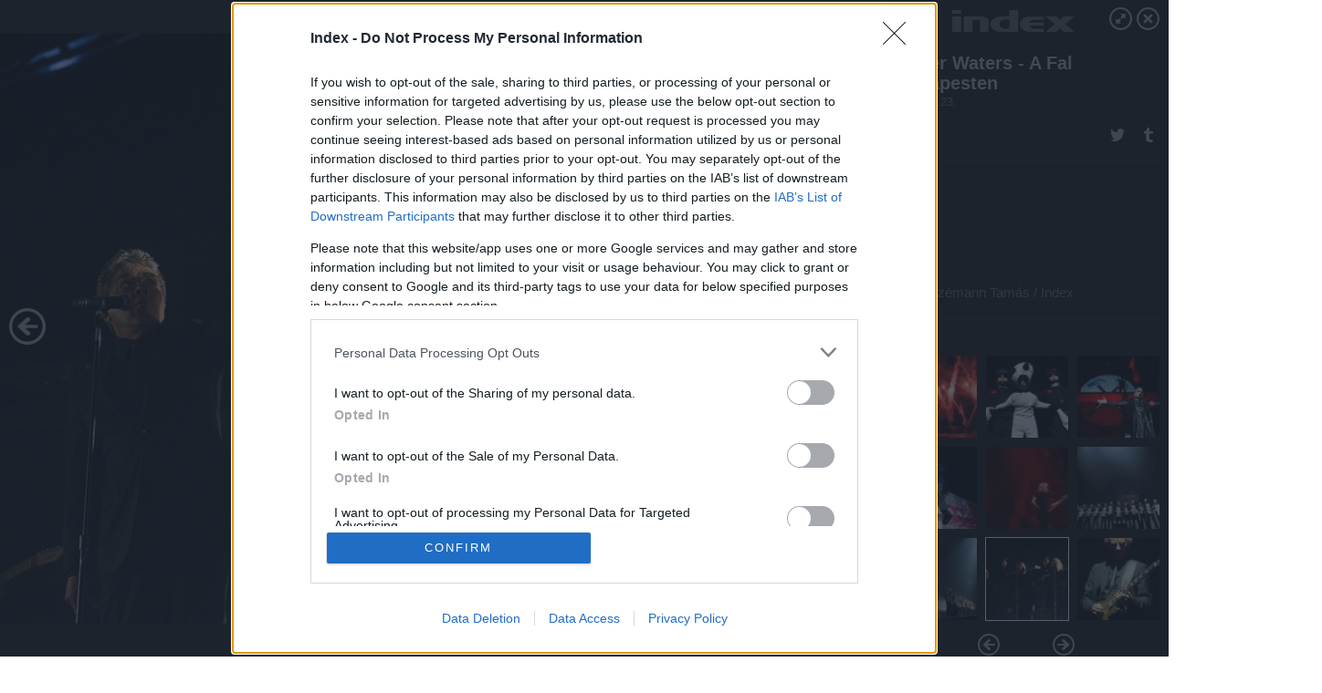

--- FILE ---
content_type: text/html; charset=utf-8
request_url: https://galeria.index.hu/kult/2011/06/23/a_fal/18?openwith=2190958
body_size: 126770
content:
<!DOCTYPE html>
<html lang="hu-hu" itemscope itemtype="http://schema.org/ImageGallery">
<head>
    <title>Index &ndash; Roger Waters - A Fal Budapesten &ndash; Galéria</title>
    <meta charset="utf-8" />
    <meta name="viewport" content="width=device-width, initial-scale=1, maximum-scale=1, user-scalable=0" />
    <meta name="apple-mobile-web-app-status-bar-style" content="black-translucent" />
    <meta http-equiv="Content-type" content="text/html; charset=utf-8" />
    <meta http-equiv="imagetoolbar" content="no" />
    <meta name="MSSmartTagsPreventParsing" content="true" />
    <meta name="ROBOTS" content="ALL" />
    <meta name="Copyright" content="http://index.hu/copyright/" />
    <meta http-equiv="expires" content="Mon, 22 Jul 2002 11:12:01 GMT" />
    <meta name="description" content="Roger Waters - A Fal Budapesten" />
    <meta name="keywords" content="" />
            <meta property="fb:app_id" content="330827937019153" />
                <meta property="fb:admins" content="593022362" />
            <meta property="og:type" content="article" />
    <meta property="og:title" content="Index &ndash; Roger Waters - A Fal Budapesten &ndash; Galéria" />
    <meta property="og:description" content="" />
    <meta property="og:site_name" content="Index" />
    <meta property="og:url" content="https://galeria.index.hu/kult/2011/06/23/a_fal/" />
    <meta itemprop="name" content="Index &amp;ndash; Roger Waters - A Fal Budapesten &amp;ndash; Galéria" />
    <meta itemprop="description" content="" />
    <meta itemprop="image" content="https://galeria.cdn.index.hu/kult/2011/06/23/a_fal/2190938_f7618b5159b3f444f5c16ea2af506d19_xs.jpg" />
                    <meta property="og:image" content="https://galeria.cdn.index.hu/kult/2011/06/23/a_fal/2190966_62bc91f77aac6eb5adeb380be7dc0fd4_x.jpg" />
                                <meta property="og:image" content="https://galeria.cdn.index.hu/kult/2011/06/23/a_fal/2190968_00f9a39aaabbd409402d1cb7a20228ab_x.jpg" />
                                <meta property="og:image" content="https://galeria.cdn.index.hu/kult/2011/06/23/a_fal/2190964_9013695df455971721b695284e528979_x.jpg" />
                                <meta property="og:image" content="https://galeria.cdn.index.hu/kult/2011/06/23/a_fal/2190960_62d0e320dcc030390f49be55d5ec56df_x.jpg" />
                                <meta property="og:image" content="https://galeria.cdn.index.hu/kult/2011/06/23/a_fal/2190962_4fba2de3b18cb906bbee05d04d64c574_x.jpg" />
                                <meta property="og:image" content="https://galeria.cdn.index.hu/kult/2011/06/23/a_fal/2190956_7e4d1bec46a965d6c32569564cdc4fde_x.jpg" />
                                <meta property="og:image" content="https://galeria.cdn.index.hu/kult/2011/06/23/a_fal/2190952_9edb914a8ee6f17832b6d5f261e9b60d_x.jpg" />
                                <meta property="og:image" content="https://galeria.cdn.index.hu/kult/2011/06/23/a_fal/2190958_3c5cc4cc4d3f43ecfd630b45dd3dfa61_x.jpg" />
                                <meta property="og:image" content="https://galeria.cdn.index.hu/kult/2011/06/23/a_fal/2190936_69872d6060bc4b69394fd1abec1ec09f_x.jpg" />
                                <meta property="og:image" content="https://galeria.cdn.index.hu/kult/2011/06/23/a_fal/2190950_8ed017e5b079150590b8ca7b07c7b172_x.jpg" />
                                <meta property="og:image" content="https://galeria.cdn.index.hu/kult/2011/06/23/a_fal/2190948_6555cde52fbebb6c4182ea3030441916_x.jpg" />
                                <meta property="og:image" content="https://galeria.cdn.index.hu/kult/2011/06/23/a_fal/2190954_f7a07c4e96620ce4c0ea8c17b8307c7c_x.jpg" />
                                <meta property="og:image" content="https://galeria.cdn.index.hu/kult/2011/06/23/a_fal/2190946_91137073d74c59fe26e61d746e42f7a7_x.jpg" />
                                <meta property="og:image" content="https://galeria.cdn.index.hu/kult/2011/06/23/a_fal/2190940_acefc3338373a728bc2233077cf91675_x.jpg" />
                    <link rel="stylesheet" type="text/css" href="https://index.hu/assets/static/indexnew_css/public/galeria.css?v=20210915" />
    <style type="text/css">
        body, body.glr_open {
            overflow: hidden;
            padding-left: 100%;
            padding-top: 100%;
        }
    </style>
    <link rel="alternate" type="application/rss+xml" title="Roger Waters - A Fal Budapesten - galéria" href="?rss=1" />
    <script type="text/javascript">
        var IndexStatConfig = {
            has_ident_by_default: false,
            device: 'desktop'
        };
    </script>
    <script type="text/javascript" src="https://index.hu/ident/getheader?noecho"></script>
    <script type="text/javascript" src="https://indexstat.index.hu/stat.js?d=date20150806"></script>
    <script>
        /* <![CDATA[ */
        if ('__proto__' in {}) {
            document.write( '<script src="https://index.hu/assets/js/zepto.js"><\/script>' );
        } else {
            document.write( '<script src="https://index.hu/assets/js/jquery.js"><\/script>' );
        }
        /* ]]> */
    </script>

    <script src="https://index.hu/assets/js/swiper.min.js"></script>
    <!-- script src="https://index.hu/assets/js/common.js"></script -->

<!-- InMobi Choice. Consent Manager Tag v3.0 (for TCF 2.2) -->
<script type="text/javascript" async=true>
(function() {
  var host = 'index.hu';
  var element = document.createElement('script');
  var firstScript = document.getElementsByTagName('script')[0];
  var url = 'https://cmp.inmobi.com'
    .concat('/choice/', '4z9XXyvnuPTjK', '/', host, '/choice.js?tag_version=V3');
  var uspTries = 0;
  var uspTriesLimit = 3;
  element.async = true;
  element.type = 'text/javascript';
  element.src = url;

  firstScript.parentNode.insertBefore(element, firstScript);

  function makeStub() {
    var TCF_LOCATOR_NAME = '__tcfapiLocator';
    var queue = [];
    var win = window;
    var cmpFrame;

    function addFrame() {
      var doc = win.document;
      var otherCMP = !!(win.frames[TCF_LOCATOR_NAME]);

      if (!otherCMP) {
        if (doc.body) {
          var iframe = doc.createElement('iframe');

          iframe.style.cssText = 'display:none';
          iframe.name = TCF_LOCATOR_NAME;
          doc.body.appendChild(iframe);
        } else {
          setTimeout(addFrame, 5);
        }
      }
      return !otherCMP;
    }

    function tcfAPIHandler() {
      var gdprApplies;
      var args = arguments;

      if (!args.length) {
        return queue;
      } else if (args[0] === 'setGdprApplies') {
        if (
          args.length > 3 &&
          args[2] === 2 &&
          typeof args[3] === 'boolean'
        ) {
          gdprApplies = args[3];
          if (typeof args[2] === 'function') {
            args[2]('set', true);
          }
        }
      } else if (args[0] === 'ping') {
        var retr = {
          gdprApplies: gdprApplies,
          cmpLoaded: false,
          cmpStatus: 'stub'
        };

        if (typeof args[2] === 'function') {
          args[2](retr);
        }
      } else {
        if(args[0] === 'init' && typeof args[3] === 'object') {
          args[3] = Object.assign(args[3], { tag_version: 'V3' });
        }
        queue.push(args);
      }
    }

    function postMessageEventHandler(event) {
      var msgIsString = typeof event.data === 'string';
      var json = {};

      try {
        if (msgIsString) {
          json = JSON.parse(event.data);
        } else {
          json = event.data;
        }
      } catch (ignore) {}

      var payload = json.__tcfapiCall;

      if (payload) {
        window.__tcfapi(
          payload.command,
          payload.version,
          function(retValue, success) {
            var returnMsg = {
              __tcfapiReturn: {
                returnValue: retValue,
                success: success,
                callId: payload.callId
              }
            };
            if (msgIsString) {
              returnMsg = JSON.stringify(returnMsg);
            }
            if (event && event.source && event.source.postMessage) {
              event.source.postMessage(returnMsg, '*');
            }
          },
          payload.parameter
        );
      }
    }

    while (win) {
      try {
        if (win.frames[TCF_LOCATOR_NAME]) {
          cmpFrame = win;
          break;
        }
      } catch (ignore) {}

      if (win === window.top) {
        break;
      }
      win = win.parent;
    }
    if (!cmpFrame) {
      addFrame();
      win.__tcfapi = tcfAPIHandler;
      win.addEventListener('message', postMessageEventHandler, false);
    }
  };

  makeStub();

  var uspStubFunction = function() {
    var arg = arguments;
    if (typeof window.__uspapi !== uspStubFunction) {
      setTimeout(function() {
        if (typeof window.__uspapi !== 'undefined') {
          window.__uspapi.apply(window.__uspapi, arg);
        }
      }, 500);
    }
  };

  var checkIfUspIsReady = function() {
    uspTries++;
    if (window.__uspapi === uspStubFunction && uspTries < uspTriesLimit) {
      console.warn('USP is not accessible');
    } else {
      clearInterval(uspInterval);
    }
  };

  if (typeof window.__uspapi === 'undefined') {
    window.__uspapi = uspStubFunction;
    var uspInterval = setInterval(checkIfUspIsReady, 6000);
  }
})();
</script>
<!-- End InMobi Choice. Consent Manager Tag v3.0 (for TCF 2.2) -->
    <script>
        /* <![CDATA[ */
        // gemius:
            var pp_gemius_identifier = pp_gemius_original_identifier = new String('nXc1lLb4OSRk0Tazs4xaqqP8TDkGkgRsYlSUE5haj4b.V7');
            var pp_gemius_use_cmp = true;
            var pp_gemius_cmp_timeout = Infinity;
        function gemius_pending(i) { window[i] = window[i] || function() {var x = window[i+'_pdata'] = window[i+'_pdata'] || []; x[x.length]=arguments;};};
        gemius_pending('gemius_hit'); gemius_pending('gemius_event');
        gemius_pending('pp_gemius_hit'); gemius_pending('pp_gemius_event');
        (function(d,t) {try {
            var gt=d.createElement(t),s=d.getElementsByTagName(t)[0],l='http'+((location.protocol=='https:')?'s':'');
            gt.setAttribute('async','async');
            gt.setAttribute('defer','defer');
            gt.src=l+'://gahu.hit.gemius.pl/xgemius.js';
            s.parentNode.insertBefore(gt,s);}
        catch (e) {}})(document,'script');
        // crel:
        (function(c,d){"object"===typeof exports?module.exports=d():"function"===typeof define&&define.amd?define(d):c.crel=d()})(this,function(){function c(){var a=window.document,g=arguments,b=a.createElement(g[0]),h,e=g[1],f=2,l=g.length,m=c.attrMap;if(1===l)return b;if("object"!==typeof e||d(e))--f,e=null;if(1===l-f&&"string"===typeof g[f]&&void 0!==b.textContent)b.textContent=g[f];else for(;f<l;++f)h=g[f],null!=h&&(d(h)||(h=a.createTextNode(h)),b.appendChild(h));for(var k in e)m[k]?(a=c.attrMap[k],"function"===typeof a?a(b,e[k]):b.setAttribute(a,e[k])):b.setAttribute(k,e[k]);return b}var d="object"===typeof Node?function(a){return a instanceof Node}:function(a){return a&&"object"===typeof a&&"number"===typeof a.nodeType&&"string"===typeof a.nodeName};c.attrMap={};c.isNode=d;return c});
        if( typeof __passportHeader_config !== 'object' ) {
            __passportHeader_config = {
                loggedIn: false
            };
        }
        (function($){

            // webaudit meropixel
            window.webaudit = function( ucm, uct, where, name, auditid ) {
                var img = crel( 'img', {
                    'alt': '',
                    'class': 'pixel median',
                    'src': 'https://audit.median.hu/cgi-bin/track.cgi?uc=' + ucm + '&dc=' + ( where == 'top' ? 1 : 2 ) + '&ui=' + same
                } );
                if( auditid != undefined ) {
                    img.id = auditid;
                }
                $( 'img.pixel.median' ).remove();
                $( 'body' ).append( img );
                if( !uct ) {
                    return;
                }
                var params = [];
                params.push( 'uc=' + uct );
                params.push( 'sd=' + screen.width + 'x' + screen.height );
                if( screen.colorDepth != 'undefined' ) {
                    params.push( 'cd=' + screen.colorDepth );
                }
                var referrer = encodeURIComponent ? encodeURIComponent( document.referrer ) : escape( document.referrer );
                if( referrer != '' ) {
                    params.push( 'rp=' + referrer );
                }
                params.push( 'ui=' + same );
                img = crel( 'img', {
                    'alt': '',
                    'class': 'pixel internal',
                    'src': 'https://pixel.' + document.domain + '/12g?' + params.join( '&' )
                } );
                $( 'img.pixel.internal' ).remove();
                $( 'body' ).append( img );
            }
            window.Common = (function($) {
                var flags = {};
		var pcount = 0;
                return {
                    url: '',
                    set_flag: function( name, value ) {
                        flags[ name ] = value;
                    },
                    get_flag: function( name ) {
                        if( typeof flags[ name ] == 'undefined' ) {
                            return false;
                        }
                        return flags[ name ];
                    },
                    gallery_audit: {
                        bindings: function() {
                            Common.universal_analytics = typeof ga === 'function';
                            $( document ).on( 'glr_open', function( e, data ) {
                                if( Common.ga_secondary ) {
                                }
                                Common.refresh_enabled = false;
                            } ).on( 'glr_close', function() {
                                Common.refresh_enabled = true;
                            } ).on( 'glr_pageview', function( e, data ) {
				pcount++;
                                if( Common.gallery_audit.setlayout ) {
                                    var layout = ( Common.gallery_audit.widescreen ? 'wide' : 'normal' ) + ( Common.gallery_audit.fullscreen ? '_fullscreen' : '' );
                                    if( Common.ga_secondary ) {
                                    }
                                }
                                var current = ( new Date() ).getTime();
                                var gal_url;
                                if( Common.gallery_audit.parse_gal_url ) {
                                    gal_url = data.url.split( '/' );
                                    gal_url = '/' + data.folder + '/galeria/' + gal_url.slice( -5 ).join( '/' );
                                } else {
                                    gal_url = data.url.split(/\.hu|\.com/, 2).pop();
                                }
                                if( Common.ga_secondary ) {
                                }
                                if( typeof pp_gemius_original_identifier  !== 'undefined' && typeof pp_gemius_original_identifier  !== 'undefined' && pcount > 1  ) {
                                    pp_gemius_hit(pp_gemius_original_identifier );
                                }
                                if( typeof data.content_id !== 'undefined' && data.content_id ) {
                                    var cid = Common.content_id;
                                    Common.content_id = data.content_id;
                                    if( typeof IndexStatHandler != 'undefined' ) {
                                        IndexStatHandler.push( [ { id: data.content_id, type: 1 } ], null );
                                    }
                                    Common.content_id = cid;
                                }
                                Common.gallery_audit.last_pageview = current;
                            } ).on( 'glr_resize', function( e, data ) {
                                Common.gallery_audit.fullscreen = data.fullscreen;
                                Common.gallery_audit.widescreen = data.widescreen;
                            } );
                        },
                        setlayout: true,
                        fullscreen: false,
                        last_pageview: null,
                        parse_gal_url: true,
                        prefix: 'gallery_',
                        suffix: '_galeria',
                        widescreen: null
                    },
                    transition: {
                        speed: {
                            fast: 175,
                            medium: 350,
                            normal: 200,
                            slow: 700
                        },
                        detect: function() {
                            var b = document.body || document.documentElement,
                                s = b.style,
                                p = 'transition';
                            if(typeof s[ p ] == 'string') {
                                return true;
                            }
                            v = [ 'Moz', 'Webkit', 'Khtml', 'O', 'ms' ],
                                p = p.charAt( 0 ).toUpperCase() + p.substr( 1 );
                            for( var i = 0; i < v.length; i++ ) {
                                if(typeof s[ v[ i ] + p ] == 'string') {
                                    return true;
                                }
                            }
                            for( var i in Common.transition.speed ) {
                                Common.transition.speed[ i ] = 0;
                            }
                            return false;
                        }
                    }
                }
            })($);
        })(window.jQuery||window.Zepto);
        /* ]]> */
    </script>
</head>
<body>
<header>
    <h1>Roger Waters - A Fal Budapesten</h1>
    <span class="date">2011.06.23.</span>
    <h3><a href="https://index.hu/">Index</a></h3>
    </header>
<aside id="thumbnails">
            <a href="https://galeria.index.hu/kult/2011/06/23/a_fal/?openwith=2190958" rel="1"><img src="https://galeria.cdn.index.hu/kult/2011/06/23/a_fal/2190966_62bc91f77aac6eb5adeb380be7dc0fd4_xs.jpg" alt="" /></a>
                <a href="https://galeria.index.hu/kult/2011/06/23/a_fal/2?openwith=2190958" rel="2"><img src="https://galeria.cdn.index.hu/kult/2011/06/23/a_fal/2190968_00f9a39aaabbd409402d1cb7a20228ab_xs.jpg" alt="" /></a>
                <a href="https://galeria.index.hu/kult/2011/06/23/a_fal/3?openwith=2190958" rel="3"><img src="https://galeria.cdn.index.hu/kult/2011/06/23/a_fal/2190964_9013695df455971721b695284e528979_xs.jpg" alt="" /></a>
                <a href="https://galeria.index.hu/kult/2011/06/23/a_fal/4?openwith=2190958" rel="4"><img src="https://galeria.cdn.index.hu/kult/2011/06/23/a_fal/2190960_62d0e320dcc030390f49be55d5ec56df_xs.jpg" alt="" /></a>
                <a href="https://galeria.index.hu/kult/2011/06/23/a_fal/5?openwith=2190958" rel="5"><img src="https://galeria.cdn.index.hu/kult/2011/06/23/a_fal/2190962_4fba2de3b18cb906bbee05d04d64c574_xs.jpg" alt="" /></a>
                <a href="https://galeria.index.hu/kult/2011/06/23/a_fal/6?openwith=2190958" rel="6"><img src="https://galeria.cdn.index.hu/kult/2011/06/23/a_fal/2190956_7e4d1bec46a965d6c32569564cdc4fde_xs.jpg" alt="" /></a>
                <a href="https://galeria.index.hu/kult/2011/06/23/a_fal/7?openwith=2190958" rel="7"><img src="https://galeria.cdn.index.hu/kult/2011/06/23/a_fal/2190952_9edb914a8ee6f17832b6d5f261e9b60d_xs.jpg" alt="" /></a>
                <a href="https://galeria.index.hu/kult/2011/06/23/a_fal/ajanlo?openwith=2190958" rel="ajanlo"></a>
                <a href="https://galeria.index.hu/kult/2011/06/23/a_fal/8?openwith=2190958" rel="8"><img src="https://galeria.cdn.index.hu/kult/2011/06/23/a_fal/2190958_3c5cc4cc4d3f43ecfd630b45dd3dfa61_xs.jpg" alt="" /></a>
                <a href="https://galeria.index.hu/kult/2011/06/23/a_fal/9?openwith=2190958" rel="9"><img src="https://galeria.cdn.index.hu/kult/2011/06/23/a_fal/2190936_69872d6060bc4b69394fd1abec1ec09f_xs.jpg" alt="" /></a>
                <a href="https://galeria.index.hu/kult/2011/06/23/a_fal/10?openwith=2190958" rel="10"><img src="https://galeria.cdn.index.hu/kult/2011/06/23/a_fal/2190950_8ed017e5b079150590b8ca7b07c7b172_xs.jpg" alt="" /></a>
                <a href="https://galeria.index.hu/kult/2011/06/23/a_fal/11?openwith=2190958" rel="11"><img src="https://galeria.cdn.index.hu/kult/2011/06/23/a_fal/2190948_6555cde52fbebb6c4182ea3030441916_xs.jpg" alt="" /></a>
                <a href="https://galeria.index.hu/kult/2011/06/23/a_fal/12?openwith=2190958" rel="12"><img src="https://galeria.cdn.index.hu/kult/2011/06/23/a_fal/2190954_f7a07c4e96620ce4c0ea8c17b8307c7c_xs.jpg" alt="" /></a>
                <a href="https://galeria.index.hu/kult/2011/06/23/a_fal/13?openwith=2190958" rel="13"><img src="https://galeria.cdn.index.hu/kult/2011/06/23/a_fal/2190946_91137073d74c59fe26e61d746e42f7a7_xs.jpg" alt="" /></a>
                <a href="https://galeria.index.hu/kult/2011/06/23/a_fal/14?openwith=2190958" rel="14"><img src="https://galeria.cdn.index.hu/kult/2011/06/23/a_fal/2190940_acefc3338373a728bc2233077cf91675_xs.jpg" alt="" /></a>
                <a href="https://galeria.index.hu/kult/2011/06/23/a_fal/15?openwith=2190958" rel="15"><img src="https://galeria.cdn.index.hu/kult/2011/06/23/a_fal/2190934_a80f5b9b06d9caa8ea0af6943a01ac00_xs.jpg" alt="" /></a>
                <a href="https://galeria.index.hu/kult/2011/06/23/a_fal/16?openwith=2190958" rel="16"><img src="https://galeria.cdn.index.hu/kult/2011/06/23/a_fal/2190944_d3f879478ee0c98e27dc99ff5257b7ba_xs.jpg" alt="" /></a>
                <a href="https://galeria.index.hu/kult/2011/06/23/a_fal/17?openwith=2190958" rel="17"><img src="https://galeria.cdn.index.hu/kult/2011/06/23/a_fal/2190932_a6ee2b6f8b0f8e4c6a22ca85dc43f8ad_xs.jpg" alt="" /></a>
                <a href="https://galeria.index.hu/kult/2011/06/23/a_fal/18?openwith=2190958" rel="18"><img src="https://galeria.cdn.index.hu/kult/2011/06/23/a_fal/2190938_f7618b5159b3f444f5c16ea2af506d19_xs.jpg" alt="" /></a>
        </aside>
    <p>Fotó:&nbsp;Szémann Tamás / Index</p>
            <section>
            <img id="bigimg" src="https://galeria.cdn.index.hu/kult/2011/06/23/a_fal/2190938_f7618b5159b3f444f5c16ea2af506d19_x.jpg" alt="" title="" style="display:none" />
        </section>
        <div id="fb-root"></div>
<!--analytics-->
<!--analytics4-->
<script async src="https://www.googletagmanager.com/gtag/js?id=G-7GR3T85C96"></script>
<script>
    window.dataLayer = window.dataLayer || [];
    function gtag(){dataLayer.push(arguments);}
    gtag('js', new Date());
    gtag('config', 'G-7GR3T85C96');
    gtag('set', 'content_group', '/');
    gtag('set', 'rovat', '');
</script>

    <script type="text/javascript" src="//indexhu.adocean.pl/files/js/ado.js"></script>
    <script type="text/javascript">
        /* (c)AdOcean 2003-2020 */
        if(typeof ado!=="object"){ado={};ado.config=ado.preview=ado.placement=ado.master=ado.slave=function(){};}
        ado.config({mode: "new", xml: false, consent: true, characterEncoding: true});
        ado.preview({enabled: true});
    </script>
    <script src="https://index.hu/assets/js/iap/v2/iap-loader.js"></script>
    <script src="https://index.hu/assets/js/gallery2.js"></script>
    <script type="text/javascript">
        if ( window.AdLoader ) {
            window.iap_zones = [];
            var GoaLoader = new AdLoader({"engine":"AdOcean"});
        }
    </script>

<script>
    // <![CDATA[
    // (function(d, s, id) {
    //   var js, fjs = d.getElementsByTagName(s)[0];
    //   if (d.getElementById(id)) {return;}
    //   js = d.createElement(s); js.id = id;
    //   js.src = "//connect.facebook.net/hu_HU/sdk.js#version=v2.0&xfbml=1";
    //   fjs.parentNode.insertBefore(js, fjs);
    // }(document, 'script', 'facebook-jssdk'));

    var same = Math.round( Math.random() * 10000000 );
    Common.folder_id = 291;
    Common.content_id = 1500846;
    Common.webaudit_ucm = '11818371161559';
    Common.webaudit_title = 'Index &ndash; Roger Waters - A Fal Budapesten &ndash; Galéria';
    Common.gallery_url = 'https://galeria.index.hu/kult/2011/06/23/a_fal/';
    Common.gemius_code = 'nXc1lLb4OSRk0Tazs4xaqqP8TDkGkgRsYlSUE5haj4b.V7';
    // valamiert a $( window ).on( 'load' ) nem mukodik zeptoban IE-ben
    window.onload = function() {
                Common.transition.detect();
        Common.gallery_audit.bindings();
        Gallery.siteDict = {
            divany: 'Dívány',
            fidelio: 'Fidelio',
            inforadio: 'Inforádió',
            index: 'Index',
            sportgeza: 'Sport Géza',
            totalcarmagazine: 'Totalcar Magazine',
            tcmagazine: 'Totalcar Magazine',
            totalcar: 'Totalcar',
            totalbike: 'Totalbike',
            travelo: 'Travelo',
            velvet: 'Velvet',
	    mediafuture : 'MediaFuture',
	    welovebudapest : 'We Love Budapest',
	    welovebalaton : 'We Love Balaton'
        };
        Gallery.__init( {
            age_confirmed_event: 'korhatarremoved',
            style_prefix: 'glr_',
            layered: false,
            parse_advert: true,
            parse_rewrite_url: true,
            parse_title: function gallery_parse_title( gal, picture ) {
                return Gallery.siteDict[ gal.site ] +
                    ' &ndash; ' + gal.title + ' &ndash; ' + Gallery.dict.gallery /* +
                       ( typeof picture !== 'undefined' && picture.no ? ' &ndash; ' + picture.no : '' ) */;
            },
            transition_speed: Common.transition.speed
        } );

        Gallery.open( 'https://galeria.index.hu/kult/2011/06/23/a_fal/', {
                bottom: '0',
                left: '0',
                opacity: '1',
                right: '0',
                top: '0'
            }, {"id":98228,"url":"https:\/\/galeria.index.hu\/kult\/2011\/06\/23\/a_fal\/","title":"Roger Waters - A Fal Budapesten","site":"index","siteName":"Index","site_url":"https:\/\/index.hu","sizeKeys":["x","t","q","m","bpc","l","k","j","h","g","f","d","c","b","xs"],"folder_id":291,"content_id":1500846,"manisfolder":"kultur","path":"kult\/2011\/06\/23\/a_fal","sizes":{"x":1300,"t":1200,"q":1120,"m":1000,"bpc":976,"l":940,"k":870,"j":840,"h":750,"g":700,"f":610,"d":490,"c":400,"b":310,"xs":75},"recommend":true,"date":"2011. 06. 23.","cyclepaging":false,"pictures":[{"id":"2190966","text":"","tag":"a_fal koncert_budapest roger_waters the_wall","korhatar":0,"korhatar_warning_text":null,"info":"Sz&eacute;mann Tam&aacute;s\u00a0\/\u00a0Index","originalWidth":"1500","originalHeight":"1000","rate":1.5,"sizes":[{"key":"x","width":1300,"height":867,"filesize":false,"url":"https:\/\/galeria.cdn.index.hu\/kult\/2011\/06\/23\/a_fal\/2190966_62bc91f77aac6eb5adeb380be7dc0fd4_x.jpg"},{"key":"t","width":1200,"height":800,"filesize":false,"url":"https:\/\/galeria.cdn.index.hu\/kult\/2011\/06\/23\/a_fal\/2190966_62bc91f77aac6eb5adeb380be7dc0fd4_t.jpg"},{"key":"q","width":1120,"height":747,"filesize":false,"url":"https:\/\/galeria.cdn.index.hu\/kult\/2011\/06\/23\/a_fal\/2190966_62bc91f77aac6eb5adeb380be7dc0fd4_q.jpg"},{"key":"m","width":1000,"height":667,"filesize":126657,"url":"https:\/\/galeria.cdn.index.hu\/kult\/2011\/06\/23\/a_fal\/2190966_62bc91f77aac6eb5adeb380be7dc0fd4_m.jpg"},{"key":"bpc","width":976,"height":651,"filesize":false,"url":"https:\/\/galeria.cdn.index.hu\/kult\/2011\/06\/23\/a_fal\/2190966_62bc91f77aac6eb5adeb380be7dc0fd4_bpc.jpg"},{"key":"l","width":940,"height":627,"filesize":151953,"url":"https:\/\/galeria.cdn.index.hu\/kult\/2011\/06\/23\/a_fal\/2190966_62bc91f77aac6eb5adeb380be7dc0fd4_l.jpg"},{"key":"k","width":870,"height":580,"filesize":false,"url":"https:\/\/galeria.cdn.index.hu\/kult\/2011\/06\/23\/a_fal\/2190966_62bc91f77aac6eb5adeb380be7dc0fd4_k.jpg"},{"key":"j","width":840,"height":560,"filesize":false,"url":"https:\/\/galeria.cdn.index.hu\/kult\/2011\/06\/23\/a_fal\/2190966_62bc91f77aac6eb5adeb380be7dc0fd4_j.jpg"},{"key":"h","width":750,"height":500,"filesize":false,"url":"https:\/\/galeria.cdn.index.hu\/kult\/2011\/06\/23\/a_fal\/2190966_62bc91f77aac6eb5adeb380be7dc0fd4_h.jpg"},{"key":"g","width":700,"height":467,"filesize":false,"url":"https:\/\/galeria.cdn.index.hu\/kult\/2011\/06\/23\/a_fal\/2190966_62bc91f77aac6eb5adeb380be7dc0fd4_g.jpg"},{"key":"f","width":610,"height":407,"filesize":false,"url":"https:\/\/galeria.cdn.index.hu\/kult\/2011\/06\/23\/a_fal\/2190966_62bc91f77aac6eb5adeb380be7dc0fd4_f.jpg"},{"key":"d","width":490,"height":327,"filesize":false,"url":"https:\/\/galeria.cdn.index.hu\/kult\/2011\/06\/23\/a_fal\/2190966_62bc91f77aac6eb5adeb380be7dc0fd4_d.jpg"},{"key":"c","width":400,"height":267,"filesize":false,"url":"https:\/\/galeria.cdn.index.hu\/kult\/2011\/06\/23\/a_fal\/2190966_62bc91f77aac6eb5adeb380be7dc0fd4_c.jpg"},{"key":"b","width":310,"height":207,"filesize":false,"url":"https:\/\/galeria.cdn.index.hu\/kult\/2011\/06\/23\/a_fal\/2190966_62bc91f77aac6eb5adeb380be7dc0fd4_b.jpg"},{"key":"xs","width":75,"height":75,"filesize":28620,"url":"https:\/\/galeria.cdn.index.hu\/kult\/2011\/06\/23\/a_fal\/2190966_62bc91f77aac6eb5adeb380be7dc0fd4_xs.jpg"}],"availableSizes":[{"key":"x","width":1300,"height":867,"filesize":false,"url":"https:\/\/galeria.cdn.index.hu\/kult\/2011\/06\/23\/a_fal\/2190966_62bc91f77aac6eb5adeb380be7dc0fd4_x.jpg"},{"key":"t","width":1200,"height":800,"filesize":false,"url":"https:\/\/galeria.cdn.index.hu\/kult\/2011\/06\/23\/a_fal\/2190966_62bc91f77aac6eb5adeb380be7dc0fd4_t.jpg"},{"key":"q","width":1120,"height":747,"filesize":false,"url":"https:\/\/galeria.cdn.index.hu\/kult\/2011\/06\/23\/a_fal\/2190966_62bc91f77aac6eb5adeb380be7dc0fd4_q.jpg"},{"key":"m","width":1000,"height":667,"filesize":126657,"url":"https:\/\/galeria.cdn.index.hu\/kult\/2011\/06\/23\/a_fal\/2190966_62bc91f77aac6eb5adeb380be7dc0fd4_m.jpg"},{"key":"bpc","width":976,"height":651,"filesize":false,"url":"https:\/\/galeria.cdn.index.hu\/kult\/2011\/06\/23\/a_fal\/2190966_62bc91f77aac6eb5adeb380be7dc0fd4_bpc.jpg"},{"key":"l","width":940,"height":627,"filesize":151953,"url":"https:\/\/galeria.cdn.index.hu\/kult\/2011\/06\/23\/a_fal\/2190966_62bc91f77aac6eb5adeb380be7dc0fd4_l.jpg"},{"key":"k","width":870,"height":580,"filesize":false,"url":"https:\/\/galeria.cdn.index.hu\/kult\/2011\/06\/23\/a_fal\/2190966_62bc91f77aac6eb5adeb380be7dc0fd4_k.jpg"},{"key":"j","width":840,"height":560,"filesize":false,"url":"https:\/\/galeria.cdn.index.hu\/kult\/2011\/06\/23\/a_fal\/2190966_62bc91f77aac6eb5adeb380be7dc0fd4_j.jpg"},{"key":"h","width":750,"height":500,"filesize":false,"url":"https:\/\/galeria.cdn.index.hu\/kult\/2011\/06\/23\/a_fal\/2190966_62bc91f77aac6eb5adeb380be7dc0fd4_h.jpg"},{"key":"g","width":700,"height":467,"filesize":false,"url":"https:\/\/galeria.cdn.index.hu\/kult\/2011\/06\/23\/a_fal\/2190966_62bc91f77aac6eb5adeb380be7dc0fd4_g.jpg"},{"key":"f","width":610,"height":407,"filesize":false,"url":"https:\/\/galeria.cdn.index.hu\/kult\/2011\/06\/23\/a_fal\/2190966_62bc91f77aac6eb5adeb380be7dc0fd4_f.jpg"},{"key":"d","width":490,"height":327,"filesize":false,"url":"https:\/\/galeria.cdn.index.hu\/kult\/2011\/06\/23\/a_fal\/2190966_62bc91f77aac6eb5adeb380be7dc0fd4_d.jpg"},{"key":"c","width":400,"height":267,"filesize":false,"url":"https:\/\/galeria.cdn.index.hu\/kult\/2011\/06\/23\/a_fal\/2190966_62bc91f77aac6eb5adeb380be7dc0fd4_c.jpg"},{"key":"b","width":310,"height":207,"filesize":false,"url":"https:\/\/galeria.cdn.index.hu\/kult\/2011\/06\/23\/a_fal\/2190966_62bc91f77aac6eb5adeb380be7dc0fd4_b.jpg"},{"key":"xs","width":75,"height":75,"filesize":28620,"url":"https:\/\/galeria.cdn.index.hu\/kult\/2011\/06\/23\/a_fal\/2190966_62bc91f77aac6eb5adeb380be7dc0fd4_xs.jpg"}],"url":"https:\/\/galeria.index.hu\/kult\/2011\/06\/23\/a_fal\/","no":""},{"id":"2190968","text":"","tag":"a_fal koncert_budapest roger_waters the_wall","korhatar":0,"korhatar_warning_text":null,"info":"Sz&eacute;mann Tam&aacute;s\u00a0\/\u00a0Index","originalWidth":"1500","originalHeight":"1000","rate":1.5,"sizes":[{"key":"x","width":1300,"height":867,"filesize":false,"url":"https:\/\/galeria.cdn.index.hu\/kult\/2011\/06\/23\/a_fal\/2190968_00f9a39aaabbd409402d1cb7a20228ab_x.jpg"},{"key":"t","width":1200,"height":800,"filesize":false,"url":"https:\/\/galeria.cdn.index.hu\/kult\/2011\/06\/23\/a_fal\/2190968_00f9a39aaabbd409402d1cb7a20228ab_t.jpg"},{"key":"q","width":1120,"height":747,"filesize":false,"url":"https:\/\/galeria.cdn.index.hu\/kult\/2011\/06\/23\/a_fal\/2190968_00f9a39aaabbd409402d1cb7a20228ab_q.jpg"},{"key":"m","width":1000,"height":667,"filesize":76912,"url":"https:\/\/galeria.cdn.index.hu\/kult\/2011\/06\/23\/a_fal\/2190968_00f9a39aaabbd409402d1cb7a20228ab_m.jpg"},{"key":"bpc","width":976,"height":651,"filesize":false,"url":"https:\/\/galeria.cdn.index.hu\/kult\/2011\/06\/23\/a_fal\/2190968_00f9a39aaabbd409402d1cb7a20228ab_bpc.jpg"},{"key":"l","width":940,"height":627,"filesize":91924,"url":"https:\/\/galeria.cdn.index.hu\/kult\/2011\/06\/23\/a_fal\/2190968_00f9a39aaabbd409402d1cb7a20228ab_l.jpg"},{"key":"k","width":870,"height":580,"filesize":false,"url":"https:\/\/galeria.cdn.index.hu\/kult\/2011\/06\/23\/a_fal\/2190968_00f9a39aaabbd409402d1cb7a20228ab_k.jpg"},{"key":"j","width":840,"height":560,"filesize":false,"url":"https:\/\/galeria.cdn.index.hu\/kult\/2011\/06\/23\/a_fal\/2190968_00f9a39aaabbd409402d1cb7a20228ab_j.jpg"},{"key":"h","width":750,"height":500,"filesize":false,"url":"https:\/\/galeria.cdn.index.hu\/kult\/2011\/06\/23\/a_fal\/2190968_00f9a39aaabbd409402d1cb7a20228ab_h.jpg"},{"key":"g","width":700,"height":467,"filesize":false,"url":"https:\/\/galeria.cdn.index.hu\/kult\/2011\/06\/23\/a_fal\/2190968_00f9a39aaabbd409402d1cb7a20228ab_g.jpg"},{"key":"f","width":610,"height":407,"filesize":false,"url":"https:\/\/galeria.cdn.index.hu\/kult\/2011\/06\/23\/a_fal\/2190968_00f9a39aaabbd409402d1cb7a20228ab_f.jpg"},{"key":"d","width":490,"height":327,"filesize":false,"url":"https:\/\/galeria.cdn.index.hu\/kult\/2011\/06\/23\/a_fal\/2190968_00f9a39aaabbd409402d1cb7a20228ab_d.jpg"},{"key":"c","width":400,"height":267,"filesize":false,"url":"https:\/\/galeria.cdn.index.hu\/kult\/2011\/06\/23\/a_fal\/2190968_00f9a39aaabbd409402d1cb7a20228ab_c.jpg"},{"key":"b","width":310,"height":207,"filesize":false,"url":"https:\/\/galeria.cdn.index.hu\/kult\/2011\/06\/23\/a_fal\/2190968_00f9a39aaabbd409402d1cb7a20228ab_b.jpg"},{"key":"xs","width":75,"height":75,"filesize":23195,"url":"https:\/\/galeria.cdn.index.hu\/kult\/2011\/06\/23\/a_fal\/2190968_00f9a39aaabbd409402d1cb7a20228ab_xs.jpg"}],"availableSizes":[{"key":"x","width":1300,"height":867,"filesize":false,"url":"https:\/\/galeria.cdn.index.hu\/kult\/2011\/06\/23\/a_fal\/2190968_00f9a39aaabbd409402d1cb7a20228ab_x.jpg"},{"key":"t","width":1200,"height":800,"filesize":false,"url":"https:\/\/galeria.cdn.index.hu\/kult\/2011\/06\/23\/a_fal\/2190968_00f9a39aaabbd409402d1cb7a20228ab_t.jpg"},{"key":"q","width":1120,"height":747,"filesize":false,"url":"https:\/\/galeria.cdn.index.hu\/kult\/2011\/06\/23\/a_fal\/2190968_00f9a39aaabbd409402d1cb7a20228ab_q.jpg"},{"key":"m","width":1000,"height":667,"filesize":76912,"url":"https:\/\/galeria.cdn.index.hu\/kult\/2011\/06\/23\/a_fal\/2190968_00f9a39aaabbd409402d1cb7a20228ab_m.jpg"},{"key":"bpc","width":976,"height":651,"filesize":false,"url":"https:\/\/galeria.cdn.index.hu\/kult\/2011\/06\/23\/a_fal\/2190968_00f9a39aaabbd409402d1cb7a20228ab_bpc.jpg"},{"key":"l","width":940,"height":627,"filesize":91924,"url":"https:\/\/galeria.cdn.index.hu\/kult\/2011\/06\/23\/a_fal\/2190968_00f9a39aaabbd409402d1cb7a20228ab_l.jpg"},{"key":"k","width":870,"height":580,"filesize":false,"url":"https:\/\/galeria.cdn.index.hu\/kult\/2011\/06\/23\/a_fal\/2190968_00f9a39aaabbd409402d1cb7a20228ab_k.jpg"},{"key":"j","width":840,"height":560,"filesize":false,"url":"https:\/\/galeria.cdn.index.hu\/kult\/2011\/06\/23\/a_fal\/2190968_00f9a39aaabbd409402d1cb7a20228ab_j.jpg"},{"key":"h","width":750,"height":500,"filesize":false,"url":"https:\/\/galeria.cdn.index.hu\/kult\/2011\/06\/23\/a_fal\/2190968_00f9a39aaabbd409402d1cb7a20228ab_h.jpg"},{"key":"g","width":700,"height":467,"filesize":false,"url":"https:\/\/galeria.cdn.index.hu\/kult\/2011\/06\/23\/a_fal\/2190968_00f9a39aaabbd409402d1cb7a20228ab_g.jpg"},{"key":"f","width":610,"height":407,"filesize":false,"url":"https:\/\/galeria.cdn.index.hu\/kult\/2011\/06\/23\/a_fal\/2190968_00f9a39aaabbd409402d1cb7a20228ab_f.jpg"},{"key":"d","width":490,"height":327,"filesize":false,"url":"https:\/\/galeria.cdn.index.hu\/kult\/2011\/06\/23\/a_fal\/2190968_00f9a39aaabbd409402d1cb7a20228ab_d.jpg"},{"key":"c","width":400,"height":267,"filesize":false,"url":"https:\/\/galeria.cdn.index.hu\/kult\/2011\/06\/23\/a_fal\/2190968_00f9a39aaabbd409402d1cb7a20228ab_c.jpg"},{"key":"b","width":310,"height":207,"filesize":false,"url":"https:\/\/galeria.cdn.index.hu\/kult\/2011\/06\/23\/a_fal\/2190968_00f9a39aaabbd409402d1cb7a20228ab_b.jpg"},{"key":"xs","width":75,"height":75,"filesize":23195,"url":"https:\/\/galeria.cdn.index.hu\/kult\/2011\/06\/23\/a_fal\/2190968_00f9a39aaabbd409402d1cb7a20228ab_xs.jpg"}],"url":"https:\/\/galeria.index.hu\/kult\/2011\/06\/23\/a_fal\/2","no":2},{"id":"2190964","text":"","tag":"a_fal koncert_budapest roger_waters the_wall","korhatar":0,"korhatar_warning_text":null,"info":"Sz&eacute;mann Tam&aacute;s\u00a0\/\u00a0Index","originalWidth":"1500","originalHeight":"1000","rate":1.5,"sizes":[{"key":"x","width":1300,"height":867,"filesize":false,"url":"https:\/\/galeria.cdn.index.hu\/kult\/2011\/06\/23\/a_fal\/2190964_9013695df455971721b695284e528979_x.jpg"},{"key":"t","width":1200,"height":800,"filesize":false,"url":"https:\/\/galeria.cdn.index.hu\/kult\/2011\/06\/23\/a_fal\/2190964_9013695df455971721b695284e528979_t.jpg"},{"key":"q","width":1120,"height":747,"filesize":false,"url":"https:\/\/galeria.cdn.index.hu\/kult\/2011\/06\/23\/a_fal\/2190964_9013695df455971721b695284e528979_q.jpg"},{"key":"m","width":1000,"height":667,"filesize":82239,"url":"https:\/\/galeria.cdn.index.hu\/kult\/2011\/06\/23\/a_fal\/2190964_9013695df455971721b695284e528979_m.jpg"},{"key":"bpc","width":976,"height":651,"filesize":false,"url":"https:\/\/galeria.cdn.index.hu\/kult\/2011\/06\/23\/a_fal\/2190964_9013695df455971721b695284e528979_bpc.jpg"},{"key":"l","width":940,"height":627,"filesize":96309,"url":"https:\/\/galeria.cdn.index.hu\/kult\/2011\/06\/23\/a_fal\/2190964_9013695df455971721b695284e528979_l.jpg"},{"key":"k","width":870,"height":580,"filesize":false,"url":"https:\/\/galeria.cdn.index.hu\/kult\/2011\/06\/23\/a_fal\/2190964_9013695df455971721b695284e528979_k.jpg"},{"key":"j","width":840,"height":560,"filesize":false,"url":"https:\/\/galeria.cdn.index.hu\/kult\/2011\/06\/23\/a_fal\/2190964_9013695df455971721b695284e528979_j.jpg"},{"key":"h","width":750,"height":500,"filesize":false,"url":"https:\/\/galeria.cdn.index.hu\/kult\/2011\/06\/23\/a_fal\/2190964_9013695df455971721b695284e528979_h.jpg"},{"key":"g","width":700,"height":467,"filesize":false,"url":"https:\/\/galeria.cdn.index.hu\/kult\/2011\/06\/23\/a_fal\/2190964_9013695df455971721b695284e528979_g.jpg"},{"key":"f","width":610,"height":407,"filesize":false,"url":"https:\/\/galeria.cdn.index.hu\/kult\/2011\/06\/23\/a_fal\/2190964_9013695df455971721b695284e528979_f.jpg"},{"key":"d","width":490,"height":327,"filesize":false,"url":"https:\/\/galeria.cdn.index.hu\/kult\/2011\/06\/23\/a_fal\/2190964_9013695df455971721b695284e528979_d.jpg"},{"key":"c","width":400,"height":267,"filesize":false,"url":"https:\/\/galeria.cdn.index.hu\/kult\/2011\/06\/23\/a_fal\/2190964_9013695df455971721b695284e528979_c.jpg"},{"key":"b","width":310,"height":207,"filesize":false,"url":"https:\/\/galeria.cdn.index.hu\/kult\/2011\/06\/23\/a_fal\/2190964_9013695df455971721b695284e528979_b.jpg"},{"key":"xs","width":75,"height":75,"filesize":26132,"url":"https:\/\/galeria.cdn.index.hu\/kult\/2011\/06\/23\/a_fal\/2190964_9013695df455971721b695284e528979_xs.jpg"}],"availableSizes":[{"key":"x","width":1300,"height":867,"filesize":false,"url":"https:\/\/galeria.cdn.index.hu\/kult\/2011\/06\/23\/a_fal\/2190964_9013695df455971721b695284e528979_x.jpg"},{"key":"t","width":1200,"height":800,"filesize":false,"url":"https:\/\/galeria.cdn.index.hu\/kult\/2011\/06\/23\/a_fal\/2190964_9013695df455971721b695284e528979_t.jpg"},{"key":"q","width":1120,"height":747,"filesize":false,"url":"https:\/\/galeria.cdn.index.hu\/kult\/2011\/06\/23\/a_fal\/2190964_9013695df455971721b695284e528979_q.jpg"},{"key":"m","width":1000,"height":667,"filesize":82239,"url":"https:\/\/galeria.cdn.index.hu\/kult\/2011\/06\/23\/a_fal\/2190964_9013695df455971721b695284e528979_m.jpg"},{"key":"bpc","width":976,"height":651,"filesize":false,"url":"https:\/\/galeria.cdn.index.hu\/kult\/2011\/06\/23\/a_fal\/2190964_9013695df455971721b695284e528979_bpc.jpg"},{"key":"l","width":940,"height":627,"filesize":96309,"url":"https:\/\/galeria.cdn.index.hu\/kult\/2011\/06\/23\/a_fal\/2190964_9013695df455971721b695284e528979_l.jpg"},{"key":"k","width":870,"height":580,"filesize":false,"url":"https:\/\/galeria.cdn.index.hu\/kult\/2011\/06\/23\/a_fal\/2190964_9013695df455971721b695284e528979_k.jpg"},{"key":"j","width":840,"height":560,"filesize":false,"url":"https:\/\/galeria.cdn.index.hu\/kult\/2011\/06\/23\/a_fal\/2190964_9013695df455971721b695284e528979_j.jpg"},{"key":"h","width":750,"height":500,"filesize":false,"url":"https:\/\/galeria.cdn.index.hu\/kult\/2011\/06\/23\/a_fal\/2190964_9013695df455971721b695284e528979_h.jpg"},{"key":"g","width":700,"height":467,"filesize":false,"url":"https:\/\/galeria.cdn.index.hu\/kult\/2011\/06\/23\/a_fal\/2190964_9013695df455971721b695284e528979_g.jpg"},{"key":"f","width":610,"height":407,"filesize":false,"url":"https:\/\/galeria.cdn.index.hu\/kult\/2011\/06\/23\/a_fal\/2190964_9013695df455971721b695284e528979_f.jpg"},{"key":"d","width":490,"height":327,"filesize":false,"url":"https:\/\/galeria.cdn.index.hu\/kult\/2011\/06\/23\/a_fal\/2190964_9013695df455971721b695284e528979_d.jpg"},{"key":"c","width":400,"height":267,"filesize":false,"url":"https:\/\/galeria.cdn.index.hu\/kult\/2011\/06\/23\/a_fal\/2190964_9013695df455971721b695284e528979_c.jpg"},{"key":"b","width":310,"height":207,"filesize":false,"url":"https:\/\/galeria.cdn.index.hu\/kult\/2011\/06\/23\/a_fal\/2190964_9013695df455971721b695284e528979_b.jpg"},{"key":"xs","width":75,"height":75,"filesize":26132,"url":"https:\/\/galeria.cdn.index.hu\/kult\/2011\/06\/23\/a_fal\/2190964_9013695df455971721b695284e528979_xs.jpg"}],"url":"https:\/\/galeria.index.hu\/kult\/2011\/06\/23\/a_fal\/3","no":3},{"id":"2190960","text":"","tag":"a_fal koncert_budapest roger_waters the_wall","korhatar":0,"korhatar_warning_text":null,"info":"Sz&eacute;mann Tam&aacute;s\u00a0\/\u00a0Index","originalWidth":"1500","originalHeight":"1000","rate":1.5,"sizes":[{"key":"x","width":1300,"height":867,"filesize":false,"url":"https:\/\/galeria.cdn.index.hu\/kult\/2011\/06\/23\/a_fal\/2190960_62d0e320dcc030390f49be55d5ec56df_x.jpg"},{"key":"t","width":1200,"height":800,"filesize":false,"url":"https:\/\/galeria.cdn.index.hu\/kult\/2011\/06\/23\/a_fal\/2190960_62d0e320dcc030390f49be55d5ec56df_t.jpg"},{"key":"q","width":1120,"height":747,"filesize":false,"url":"https:\/\/galeria.cdn.index.hu\/kult\/2011\/06\/23\/a_fal\/2190960_62d0e320dcc030390f49be55d5ec56df_q.jpg"},{"key":"m","width":1000,"height":667,"filesize":91650,"url":"https:\/\/galeria.cdn.index.hu\/kult\/2011\/06\/23\/a_fal\/2190960_62d0e320dcc030390f49be55d5ec56df_m.jpg"},{"key":"bpc","width":976,"height":651,"filesize":false,"url":"https:\/\/galeria.cdn.index.hu\/kult\/2011\/06\/23\/a_fal\/2190960_62d0e320dcc030390f49be55d5ec56df_bpc.jpg"},{"key":"l","width":940,"height":627,"filesize":111389,"url":"https:\/\/galeria.cdn.index.hu\/kult\/2011\/06\/23\/a_fal\/2190960_62d0e320dcc030390f49be55d5ec56df_l.jpg"},{"key":"k","width":870,"height":580,"filesize":false,"url":"https:\/\/galeria.cdn.index.hu\/kult\/2011\/06\/23\/a_fal\/2190960_62d0e320dcc030390f49be55d5ec56df_k.jpg"},{"key":"j","width":840,"height":560,"filesize":false,"url":"https:\/\/galeria.cdn.index.hu\/kult\/2011\/06\/23\/a_fal\/2190960_62d0e320dcc030390f49be55d5ec56df_j.jpg"},{"key":"h","width":750,"height":500,"filesize":false,"url":"https:\/\/galeria.cdn.index.hu\/kult\/2011\/06\/23\/a_fal\/2190960_62d0e320dcc030390f49be55d5ec56df_h.jpg"},{"key":"g","width":700,"height":467,"filesize":false,"url":"https:\/\/galeria.cdn.index.hu\/kult\/2011\/06\/23\/a_fal\/2190960_62d0e320dcc030390f49be55d5ec56df_g.jpg"},{"key":"f","width":610,"height":407,"filesize":false,"url":"https:\/\/galeria.cdn.index.hu\/kult\/2011\/06\/23\/a_fal\/2190960_62d0e320dcc030390f49be55d5ec56df_f.jpg"},{"key":"d","width":490,"height":327,"filesize":false,"url":"https:\/\/galeria.cdn.index.hu\/kult\/2011\/06\/23\/a_fal\/2190960_62d0e320dcc030390f49be55d5ec56df_d.jpg"},{"key":"c","width":400,"height":267,"filesize":false,"url":"https:\/\/galeria.cdn.index.hu\/kult\/2011\/06\/23\/a_fal\/2190960_62d0e320dcc030390f49be55d5ec56df_c.jpg"},{"key":"b","width":310,"height":207,"filesize":false,"url":"https:\/\/galeria.cdn.index.hu\/kult\/2011\/06\/23\/a_fal\/2190960_62d0e320dcc030390f49be55d5ec56df_b.jpg"},{"key":"xs","width":75,"height":75,"filesize":25545,"url":"https:\/\/galeria.cdn.index.hu\/kult\/2011\/06\/23\/a_fal\/2190960_62d0e320dcc030390f49be55d5ec56df_xs.jpg"}],"availableSizes":[{"key":"x","width":1300,"height":867,"filesize":false,"url":"https:\/\/galeria.cdn.index.hu\/kult\/2011\/06\/23\/a_fal\/2190960_62d0e320dcc030390f49be55d5ec56df_x.jpg"},{"key":"t","width":1200,"height":800,"filesize":false,"url":"https:\/\/galeria.cdn.index.hu\/kult\/2011\/06\/23\/a_fal\/2190960_62d0e320dcc030390f49be55d5ec56df_t.jpg"},{"key":"q","width":1120,"height":747,"filesize":false,"url":"https:\/\/galeria.cdn.index.hu\/kult\/2011\/06\/23\/a_fal\/2190960_62d0e320dcc030390f49be55d5ec56df_q.jpg"},{"key":"m","width":1000,"height":667,"filesize":91650,"url":"https:\/\/galeria.cdn.index.hu\/kult\/2011\/06\/23\/a_fal\/2190960_62d0e320dcc030390f49be55d5ec56df_m.jpg"},{"key":"bpc","width":976,"height":651,"filesize":false,"url":"https:\/\/galeria.cdn.index.hu\/kult\/2011\/06\/23\/a_fal\/2190960_62d0e320dcc030390f49be55d5ec56df_bpc.jpg"},{"key":"l","width":940,"height":627,"filesize":111389,"url":"https:\/\/galeria.cdn.index.hu\/kult\/2011\/06\/23\/a_fal\/2190960_62d0e320dcc030390f49be55d5ec56df_l.jpg"},{"key":"k","width":870,"height":580,"filesize":false,"url":"https:\/\/galeria.cdn.index.hu\/kult\/2011\/06\/23\/a_fal\/2190960_62d0e320dcc030390f49be55d5ec56df_k.jpg"},{"key":"j","width":840,"height":560,"filesize":false,"url":"https:\/\/galeria.cdn.index.hu\/kult\/2011\/06\/23\/a_fal\/2190960_62d0e320dcc030390f49be55d5ec56df_j.jpg"},{"key":"h","width":750,"height":500,"filesize":false,"url":"https:\/\/galeria.cdn.index.hu\/kult\/2011\/06\/23\/a_fal\/2190960_62d0e320dcc030390f49be55d5ec56df_h.jpg"},{"key":"g","width":700,"height":467,"filesize":false,"url":"https:\/\/galeria.cdn.index.hu\/kult\/2011\/06\/23\/a_fal\/2190960_62d0e320dcc030390f49be55d5ec56df_g.jpg"},{"key":"f","width":610,"height":407,"filesize":false,"url":"https:\/\/galeria.cdn.index.hu\/kult\/2011\/06\/23\/a_fal\/2190960_62d0e320dcc030390f49be55d5ec56df_f.jpg"},{"key":"d","width":490,"height":327,"filesize":false,"url":"https:\/\/galeria.cdn.index.hu\/kult\/2011\/06\/23\/a_fal\/2190960_62d0e320dcc030390f49be55d5ec56df_d.jpg"},{"key":"c","width":400,"height":267,"filesize":false,"url":"https:\/\/galeria.cdn.index.hu\/kult\/2011\/06\/23\/a_fal\/2190960_62d0e320dcc030390f49be55d5ec56df_c.jpg"},{"key":"b","width":310,"height":207,"filesize":false,"url":"https:\/\/galeria.cdn.index.hu\/kult\/2011\/06\/23\/a_fal\/2190960_62d0e320dcc030390f49be55d5ec56df_b.jpg"},{"key":"xs","width":75,"height":75,"filesize":25545,"url":"https:\/\/galeria.cdn.index.hu\/kult\/2011\/06\/23\/a_fal\/2190960_62d0e320dcc030390f49be55d5ec56df_xs.jpg"}],"url":"https:\/\/galeria.index.hu\/kult\/2011\/06\/23\/a_fal\/4","no":4},{"id":"2190962","text":"","tag":"a_fal koncert_budapest roger_waters the_wall","korhatar":0,"korhatar_warning_text":null,"info":"Sz&eacute;mann Tam&aacute;s\u00a0\/\u00a0Index","originalWidth":"1500","originalHeight":"1000","rate":1.5,"sizes":[{"key":"x","width":1300,"height":867,"filesize":false,"url":"https:\/\/galeria.cdn.index.hu\/kult\/2011\/06\/23\/a_fal\/2190962_4fba2de3b18cb906bbee05d04d64c574_x.jpg"},{"key":"t","width":1200,"height":800,"filesize":false,"url":"https:\/\/galeria.cdn.index.hu\/kult\/2011\/06\/23\/a_fal\/2190962_4fba2de3b18cb906bbee05d04d64c574_t.jpg"},{"key":"q","width":1120,"height":747,"filesize":false,"url":"https:\/\/galeria.cdn.index.hu\/kult\/2011\/06\/23\/a_fal\/2190962_4fba2de3b18cb906bbee05d04d64c574_q.jpg"},{"key":"m","width":1000,"height":667,"filesize":74286,"url":"https:\/\/galeria.cdn.index.hu\/kult\/2011\/06\/23\/a_fal\/2190962_4fba2de3b18cb906bbee05d04d64c574_m.jpg"},{"key":"bpc","width":976,"height":651,"filesize":false,"url":"https:\/\/galeria.cdn.index.hu\/kult\/2011\/06\/23\/a_fal\/2190962_4fba2de3b18cb906bbee05d04d64c574_bpc.jpg"},{"key":"l","width":940,"height":627,"filesize":84114,"url":"https:\/\/galeria.cdn.index.hu\/kult\/2011\/06\/23\/a_fal\/2190962_4fba2de3b18cb906bbee05d04d64c574_l.jpg"},{"key":"k","width":870,"height":580,"filesize":false,"url":"https:\/\/galeria.cdn.index.hu\/kult\/2011\/06\/23\/a_fal\/2190962_4fba2de3b18cb906bbee05d04d64c574_k.jpg"},{"key":"j","width":840,"height":560,"filesize":false,"url":"https:\/\/galeria.cdn.index.hu\/kult\/2011\/06\/23\/a_fal\/2190962_4fba2de3b18cb906bbee05d04d64c574_j.jpg"},{"key":"h","width":750,"height":500,"filesize":false,"url":"https:\/\/galeria.cdn.index.hu\/kult\/2011\/06\/23\/a_fal\/2190962_4fba2de3b18cb906bbee05d04d64c574_h.jpg"},{"key":"g","width":700,"height":467,"filesize":false,"url":"https:\/\/galeria.cdn.index.hu\/kult\/2011\/06\/23\/a_fal\/2190962_4fba2de3b18cb906bbee05d04d64c574_g.jpg"},{"key":"f","width":610,"height":407,"filesize":false,"url":"https:\/\/galeria.cdn.index.hu\/kult\/2011\/06\/23\/a_fal\/2190962_4fba2de3b18cb906bbee05d04d64c574_f.jpg"},{"key":"d","width":490,"height":327,"filesize":false,"url":"https:\/\/galeria.cdn.index.hu\/kult\/2011\/06\/23\/a_fal\/2190962_4fba2de3b18cb906bbee05d04d64c574_d.jpg"},{"key":"c","width":400,"height":267,"filesize":false,"url":"https:\/\/galeria.cdn.index.hu\/kult\/2011\/06\/23\/a_fal\/2190962_4fba2de3b18cb906bbee05d04d64c574_c.jpg"},{"key":"b","width":310,"height":207,"filesize":false,"url":"https:\/\/galeria.cdn.index.hu\/kult\/2011\/06\/23\/a_fal\/2190962_4fba2de3b18cb906bbee05d04d64c574_b.jpg"},{"key":"xs","width":75,"height":75,"filesize":23314,"url":"https:\/\/galeria.cdn.index.hu\/kult\/2011\/06\/23\/a_fal\/2190962_4fba2de3b18cb906bbee05d04d64c574_xs.jpg"}],"availableSizes":[{"key":"x","width":1300,"height":867,"filesize":false,"url":"https:\/\/galeria.cdn.index.hu\/kult\/2011\/06\/23\/a_fal\/2190962_4fba2de3b18cb906bbee05d04d64c574_x.jpg"},{"key":"t","width":1200,"height":800,"filesize":false,"url":"https:\/\/galeria.cdn.index.hu\/kult\/2011\/06\/23\/a_fal\/2190962_4fba2de3b18cb906bbee05d04d64c574_t.jpg"},{"key":"q","width":1120,"height":747,"filesize":false,"url":"https:\/\/galeria.cdn.index.hu\/kult\/2011\/06\/23\/a_fal\/2190962_4fba2de3b18cb906bbee05d04d64c574_q.jpg"},{"key":"m","width":1000,"height":667,"filesize":74286,"url":"https:\/\/galeria.cdn.index.hu\/kult\/2011\/06\/23\/a_fal\/2190962_4fba2de3b18cb906bbee05d04d64c574_m.jpg"},{"key":"bpc","width":976,"height":651,"filesize":false,"url":"https:\/\/galeria.cdn.index.hu\/kult\/2011\/06\/23\/a_fal\/2190962_4fba2de3b18cb906bbee05d04d64c574_bpc.jpg"},{"key":"l","width":940,"height":627,"filesize":84114,"url":"https:\/\/galeria.cdn.index.hu\/kult\/2011\/06\/23\/a_fal\/2190962_4fba2de3b18cb906bbee05d04d64c574_l.jpg"},{"key":"k","width":870,"height":580,"filesize":false,"url":"https:\/\/galeria.cdn.index.hu\/kult\/2011\/06\/23\/a_fal\/2190962_4fba2de3b18cb906bbee05d04d64c574_k.jpg"},{"key":"j","width":840,"height":560,"filesize":false,"url":"https:\/\/galeria.cdn.index.hu\/kult\/2011\/06\/23\/a_fal\/2190962_4fba2de3b18cb906bbee05d04d64c574_j.jpg"},{"key":"h","width":750,"height":500,"filesize":false,"url":"https:\/\/galeria.cdn.index.hu\/kult\/2011\/06\/23\/a_fal\/2190962_4fba2de3b18cb906bbee05d04d64c574_h.jpg"},{"key":"g","width":700,"height":467,"filesize":false,"url":"https:\/\/galeria.cdn.index.hu\/kult\/2011\/06\/23\/a_fal\/2190962_4fba2de3b18cb906bbee05d04d64c574_g.jpg"},{"key":"f","width":610,"height":407,"filesize":false,"url":"https:\/\/galeria.cdn.index.hu\/kult\/2011\/06\/23\/a_fal\/2190962_4fba2de3b18cb906bbee05d04d64c574_f.jpg"},{"key":"d","width":490,"height":327,"filesize":false,"url":"https:\/\/galeria.cdn.index.hu\/kult\/2011\/06\/23\/a_fal\/2190962_4fba2de3b18cb906bbee05d04d64c574_d.jpg"},{"key":"c","width":400,"height":267,"filesize":false,"url":"https:\/\/galeria.cdn.index.hu\/kult\/2011\/06\/23\/a_fal\/2190962_4fba2de3b18cb906bbee05d04d64c574_c.jpg"},{"key":"b","width":310,"height":207,"filesize":false,"url":"https:\/\/galeria.cdn.index.hu\/kult\/2011\/06\/23\/a_fal\/2190962_4fba2de3b18cb906bbee05d04d64c574_b.jpg"},{"key":"xs","width":75,"height":75,"filesize":23314,"url":"https:\/\/galeria.cdn.index.hu\/kult\/2011\/06\/23\/a_fal\/2190962_4fba2de3b18cb906bbee05d04d64c574_xs.jpg"}],"url":"https:\/\/galeria.index.hu\/kult\/2011\/06\/23\/a_fal\/5","no":5},{"id":"2190956","text":"","tag":"a_fal koncert_budapest roger_waters the_wall","korhatar":0,"korhatar_warning_text":null,"info":"Sz&eacute;mann Tam&aacute;s\u00a0\/\u00a0Index","originalWidth":"1500","originalHeight":"1000","rate":1.5,"sizes":[{"key":"x","width":1300,"height":867,"filesize":false,"url":"https:\/\/galeria.cdn.index.hu\/kult\/2011\/06\/23\/a_fal\/2190956_7e4d1bec46a965d6c32569564cdc4fde_x.jpg"},{"key":"t","width":1200,"height":800,"filesize":false,"url":"https:\/\/galeria.cdn.index.hu\/kult\/2011\/06\/23\/a_fal\/2190956_7e4d1bec46a965d6c32569564cdc4fde_t.jpg"},{"key":"q","width":1120,"height":747,"filesize":false,"url":"https:\/\/galeria.cdn.index.hu\/kult\/2011\/06\/23\/a_fal\/2190956_7e4d1bec46a965d6c32569564cdc4fde_q.jpg"},{"key":"m","width":1000,"height":667,"filesize":85899,"url":"https:\/\/galeria.cdn.index.hu\/kult\/2011\/06\/23\/a_fal\/2190956_7e4d1bec46a965d6c32569564cdc4fde_m.jpg"},{"key":"bpc","width":976,"height":651,"filesize":false,"url":"https:\/\/galeria.cdn.index.hu\/kult\/2011\/06\/23\/a_fal\/2190956_7e4d1bec46a965d6c32569564cdc4fde_bpc.jpg"},{"key":"l","width":940,"height":627,"filesize":104980,"url":"https:\/\/galeria.cdn.index.hu\/kult\/2011\/06\/23\/a_fal\/2190956_7e4d1bec46a965d6c32569564cdc4fde_l.jpg"},{"key":"k","width":870,"height":580,"filesize":false,"url":"https:\/\/galeria.cdn.index.hu\/kult\/2011\/06\/23\/a_fal\/2190956_7e4d1bec46a965d6c32569564cdc4fde_k.jpg"},{"key":"j","width":840,"height":560,"filesize":false,"url":"https:\/\/galeria.cdn.index.hu\/kult\/2011\/06\/23\/a_fal\/2190956_7e4d1bec46a965d6c32569564cdc4fde_j.jpg"},{"key":"h","width":750,"height":500,"filesize":false,"url":"https:\/\/galeria.cdn.index.hu\/kult\/2011\/06\/23\/a_fal\/2190956_7e4d1bec46a965d6c32569564cdc4fde_h.jpg"},{"key":"g","width":700,"height":467,"filesize":false,"url":"https:\/\/galeria.cdn.index.hu\/kult\/2011\/06\/23\/a_fal\/2190956_7e4d1bec46a965d6c32569564cdc4fde_g.jpg"},{"key":"f","width":610,"height":407,"filesize":false,"url":"https:\/\/galeria.cdn.index.hu\/kult\/2011\/06\/23\/a_fal\/2190956_7e4d1bec46a965d6c32569564cdc4fde_f.jpg"},{"key":"d","width":490,"height":327,"filesize":false,"url":"https:\/\/galeria.cdn.index.hu\/kult\/2011\/06\/23\/a_fal\/2190956_7e4d1bec46a965d6c32569564cdc4fde_d.jpg"},{"key":"c","width":400,"height":267,"filesize":false,"url":"https:\/\/galeria.cdn.index.hu\/kult\/2011\/06\/23\/a_fal\/2190956_7e4d1bec46a965d6c32569564cdc4fde_c.jpg"},{"key":"b","width":310,"height":207,"filesize":false,"url":"https:\/\/galeria.cdn.index.hu\/kult\/2011\/06\/23\/a_fal\/2190956_7e4d1bec46a965d6c32569564cdc4fde_b.jpg"},{"key":"xs","width":75,"height":75,"filesize":22227,"url":"https:\/\/galeria.cdn.index.hu\/kult\/2011\/06\/23\/a_fal\/2190956_7e4d1bec46a965d6c32569564cdc4fde_xs.jpg"}],"availableSizes":[{"key":"x","width":1300,"height":867,"filesize":false,"url":"https:\/\/galeria.cdn.index.hu\/kult\/2011\/06\/23\/a_fal\/2190956_7e4d1bec46a965d6c32569564cdc4fde_x.jpg"},{"key":"t","width":1200,"height":800,"filesize":false,"url":"https:\/\/galeria.cdn.index.hu\/kult\/2011\/06\/23\/a_fal\/2190956_7e4d1bec46a965d6c32569564cdc4fde_t.jpg"},{"key":"q","width":1120,"height":747,"filesize":false,"url":"https:\/\/galeria.cdn.index.hu\/kult\/2011\/06\/23\/a_fal\/2190956_7e4d1bec46a965d6c32569564cdc4fde_q.jpg"},{"key":"m","width":1000,"height":667,"filesize":85899,"url":"https:\/\/galeria.cdn.index.hu\/kult\/2011\/06\/23\/a_fal\/2190956_7e4d1bec46a965d6c32569564cdc4fde_m.jpg"},{"key":"bpc","width":976,"height":651,"filesize":false,"url":"https:\/\/galeria.cdn.index.hu\/kult\/2011\/06\/23\/a_fal\/2190956_7e4d1bec46a965d6c32569564cdc4fde_bpc.jpg"},{"key":"l","width":940,"height":627,"filesize":104980,"url":"https:\/\/galeria.cdn.index.hu\/kult\/2011\/06\/23\/a_fal\/2190956_7e4d1bec46a965d6c32569564cdc4fde_l.jpg"},{"key":"k","width":870,"height":580,"filesize":false,"url":"https:\/\/galeria.cdn.index.hu\/kult\/2011\/06\/23\/a_fal\/2190956_7e4d1bec46a965d6c32569564cdc4fde_k.jpg"},{"key":"j","width":840,"height":560,"filesize":false,"url":"https:\/\/galeria.cdn.index.hu\/kult\/2011\/06\/23\/a_fal\/2190956_7e4d1bec46a965d6c32569564cdc4fde_j.jpg"},{"key":"h","width":750,"height":500,"filesize":false,"url":"https:\/\/galeria.cdn.index.hu\/kult\/2011\/06\/23\/a_fal\/2190956_7e4d1bec46a965d6c32569564cdc4fde_h.jpg"},{"key":"g","width":700,"height":467,"filesize":false,"url":"https:\/\/galeria.cdn.index.hu\/kult\/2011\/06\/23\/a_fal\/2190956_7e4d1bec46a965d6c32569564cdc4fde_g.jpg"},{"key":"f","width":610,"height":407,"filesize":false,"url":"https:\/\/galeria.cdn.index.hu\/kult\/2011\/06\/23\/a_fal\/2190956_7e4d1bec46a965d6c32569564cdc4fde_f.jpg"},{"key":"d","width":490,"height":327,"filesize":false,"url":"https:\/\/galeria.cdn.index.hu\/kult\/2011\/06\/23\/a_fal\/2190956_7e4d1bec46a965d6c32569564cdc4fde_d.jpg"},{"key":"c","width":400,"height":267,"filesize":false,"url":"https:\/\/galeria.cdn.index.hu\/kult\/2011\/06\/23\/a_fal\/2190956_7e4d1bec46a965d6c32569564cdc4fde_c.jpg"},{"key":"b","width":310,"height":207,"filesize":false,"url":"https:\/\/galeria.cdn.index.hu\/kult\/2011\/06\/23\/a_fal\/2190956_7e4d1bec46a965d6c32569564cdc4fde_b.jpg"},{"key":"xs","width":75,"height":75,"filesize":22227,"url":"https:\/\/galeria.cdn.index.hu\/kult\/2011\/06\/23\/a_fal\/2190956_7e4d1bec46a965d6c32569564cdc4fde_xs.jpg"}],"url":"https:\/\/galeria.index.hu\/kult\/2011\/06\/23\/a_fal\/6","no":6},{"id":"2190952","text":"","tag":"a_fal koncert_budapest roger_waters the_wall","korhatar":0,"korhatar_warning_text":null,"info":"Sz&eacute;mann Tam&aacute;s\u00a0\/\u00a0Index","originalWidth":"1500","originalHeight":"1000","rate":1.5,"sizes":[{"key":"x","width":1300,"height":867,"filesize":false,"url":"https:\/\/galeria.cdn.index.hu\/kult\/2011\/06\/23\/a_fal\/2190952_9edb914a8ee6f17832b6d5f261e9b60d_x.jpg"},{"key":"t","width":1200,"height":800,"filesize":false,"url":"https:\/\/galeria.cdn.index.hu\/kult\/2011\/06\/23\/a_fal\/2190952_9edb914a8ee6f17832b6d5f261e9b60d_t.jpg"},{"key":"q","width":1120,"height":747,"filesize":false,"url":"https:\/\/galeria.cdn.index.hu\/kult\/2011\/06\/23\/a_fal\/2190952_9edb914a8ee6f17832b6d5f261e9b60d_q.jpg"},{"key":"m","width":1000,"height":667,"filesize":82228,"url":"https:\/\/galeria.cdn.index.hu\/kult\/2011\/06\/23\/a_fal\/2190952_9edb914a8ee6f17832b6d5f261e9b60d_m.jpg"},{"key":"bpc","width":976,"height":651,"filesize":false,"url":"https:\/\/galeria.cdn.index.hu\/kult\/2011\/06\/23\/a_fal\/2190952_9edb914a8ee6f17832b6d5f261e9b60d_bpc.jpg"},{"key":"l","width":940,"height":627,"filesize":98765,"url":"https:\/\/galeria.cdn.index.hu\/kult\/2011\/06\/23\/a_fal\/2190952_9edb914a8ee6f17832b6d5f261e9b60d_l.jpg"},{"key":"k","width":870,"height":580,"filesize":false,"url":"https:\/\/galeria.cdn.index.hu\/kult\/2011\/06\/23\/a_fal\/2190952_9edb914a8ee6f17832b6d5f261e9b60d_k.jpg"},{"key":"j","width":840,"height":560,"filesize":false,"url":"https:\/\/galeria.cdn.index.hu\/kult\/2011\/06\/23\/a_fal\/2190952_9edb914a8ee6f17832b6d5f261e9b60d_j.jpg"},{"key":"h","width":750,"height":500,"filesize":false,"url":"https:\/\/galeria.cdn.index.hu\/kult\/2011\/06\/23\/a_fal\/2190952_9edb914a8ee6f17832b6d5f261e9b60d_h.jpg"},{"key":"g","width":700,"height":467,"filesize":false,"url":"https:\/\/galeria.cdn.index.hu\/kult\/2011\/06\/23\/a_fal\/2190952_9edb914a8ee6f17832b6d5f261e9b60d_g.jpg"},{"key":"f","width":610,"height":407,"filesize":false,"url":"https:\/\/galeria.cdn.index.hu\/kult\/2011\/06\/23\/a_fal\/2190952_9edb914a8ee6f17832b6d5f261e9b60d_f.jpg"},{"key":"d","width":490,"height":327,"filesize":false,"url":"https:\/\/galeria.cdn.index.hu\/kult\/2011\/06\/23\/a_fal\/2190952_9edb914a8ee6f17832b6d5f261e9b60d_d.jpg"},{"key":"c","width":400,"height":267,"filesize":false,"url":"https:\/\/galeria.cdn.index.hu\/kult\/2011\/06\/23\/a_fal\/2190952_9edb914a8ee6f17832b6d5f261e9b60d_c.jpg"},{"key":"b","width":310,"height":207,"filesize":false,"url":"https:\/\/galeria.cdn.index.hu\/kult\/2011\/06\/23\/a_fal\/2190952_9edb914a8ee6f17832b6d5f261e9b60d_b.jpg"},{"key":"xs","width":75,"height":75,"filesize":24348,"url":"https:\/\/galeria.cdn.index.hu\/kult\/2011\/06\/23\/a_fal\/2190952_9edb914a8ee6f17832b6d5f261e9b60d_xs.jpg"}],"availableSizes":[{"key":"x","width":1300,"height":867,"filesize":false,"url":"https:\/\/galeria.cdn.index.hu\/kult\/2011\/06\/23\/a_fal\/2190952_9edb914a8ee6f17832b6d5f261e9b60d_x.jpg"},{"key":"t","width":1200,"height":800,"filesize":false,"url":"https:\/\/galeria.cdn.index.hu\/kult\/2011\/06\/23\/a_fal\/2190952_9edb914a8ee6f17832b6d5f261e9b60d_t.jpg"},{"key":"q","width":1120,"height":747,"filesize":false,"url":"https:\/\/galeria.cdn.index.hu\/kult\/2011\/06\/23\/a_fal\/2190952_9edb914a8ee6f17832b6d5f261e9b60d_q.jpg"},{"key":"m","width":1000,"height":667,"filesize":82228,"url":"https:\/\/galeria.cdn.index.hu\/kult\/2011\/06\/23\/a_fal\/2190952_9edb914a8ee6f17832b6d5f261e9b60d_m.jpg"},{"key":"bpc","width":976,"height":651,"filesize":false,"url":"https:\/\/galeria.cdn.index.hu\/kult\/2011\/06\/23\/a_fal\/2190952_9edb914a8ee6f17832b6d5f261e9b60d_bpc.jpg"},{"key":"l","width":940,"height":627,"filesize":98765,"url":"https:\/\/galeria.cdn.index.hu\/kult\/2011\/06\/23\/a_fal\/2190952_9edb914a8ee6f17832b6d5f261e9b60d_l.jpg"},{"key":"k","width":870,"height":580,"filesize":false,"url":"https:\/\/galeria.cdn.index.hu\/kult\/2011\/06\/23\/a_fal\/2190952_9edb914a8ee6f17832b6d5f261e9b60d_k.jpg"},{"key":"j","width":840,"height":560,"filesize":false,"url":"https:\/\/galeria.cdn.index.hu\/kult\/2011\/06\/23\/a_fal\/2190952_9edb914a8ee6f17832b6d5f261e9b60d_j.jpg"},{"key":"h","width":750,"height":500,"filesize":false,"url":"https:\/\/galeria.cdn.index.hu\/kult\/2011\/06\/23\/a_fal\/2190952_9edb914a8ee6f17832b6d5f261e9b60d_h.jpg"},{"key":"g","width":700,"height":467,"filesize":false,"url":"https:\/\/galeria.cdn.index.hu\/kult\/2011\/06\/23\/a_fal\/2190952_9edb914a8ee6f17832b6d5f261e9b60d_g.jpg"},{"key":"f","width":610,"height":407,"filesize":false,"url":"https:\/\/galeria.cdn.index.hu\/kult\/2011\/06\/23\/a_fal\/2190952_9edb914a8ee6f17832b6d5f261e9b60d_f.jpg"},{"key":"d","width":490,"height":327,"filesize":false,"url":"https:\/\/galeria.cdn.index.hu\/kult\/2011\/06\/23\/a_fal\/2190952_9edb914a8ee6f17832b6d5f261e9b60d_d.jpg"},{"key":"c","width":400,"height":267,"filesize":false,"url":"https:\/\/galeria.cdn.index.hu\/kult\/2011\/06\/23\/a_fal\/2190952_9edb914a8ee6f17832b6d5f261e9b60d_c.jpg"},{"key":"b","width":310,"height":207,"filesize":false,"url":"https:\/\/galeria.cdn.index.hu\/kult\/2011\/06\/23\/a_fal\/2190952_9edb914a8ee6f17832b6d5f261e9b60d_b.jpg"},{"key":"xs","width":75,"height":75,"filesize":24348,"url":"https:\/\/galeria.cdn.index.hu\/kult\/2011\/06\/23\/a_fal\/2190952_9edb914a8ee6f17832b6d5f261e9b60d_xs.jpg"}],"url":"https:\/\/galeria.index.hu\/kult\/2011\/06\/23\/a_fal\/7","no":7},{"id":"2190958","text":"","tag":"a_fal koncert_budapest roger_waters the_wall","korhatar":0,"korhatar_warning_text":null,"info":"Sz&eacute;mann Tam&aacute;s\u00a0\/\u00a0Index","originalWidth":"1500","originalHeight":"1000","rate":1.5,"sizes":[{"key":"x","width":1300,"height":867,"filesize":false,"url":"https:\/\/galeria.cdn.index.hu\/kult\/2011\/06\/23\/a_fal\/2190958_3c5cc4cc4d3f43ecfd630b45dd3dfa61_x.jpg"},{"key":"t","width":1200,"height":800,"filesize":false,"url":"https:\/\/galeria.cdn.index.hu\/kult\/2011\/06\/23\/a_fal\/2190958_3c5cc4cc4d3f43ecfd630b45dd3dfa61_t.jpg"},{"key":"q","width":1120,"height":747,"filesize":false,"url":"https:\/\/galeria.cdn.index.hu\/kult\/2011\/06\/23\/a_fal\/2190958_3c5cc4cc4d3f43ecfd630b45dd3dfa61_q.jpg"},{"key":"m","width":1000,"height":667,"filesize":83863,"url":"https:\/\/galeria.cdn.index.hu\/kult\/2011\/06\/23\/a_fal\/2190958_3c5cc4cc4d3f43ecfd630b45dd3dfa61_m.jpg"},{"key":"bpc","width":976,"height":651,"filesize":false,"url":"https:\/\/galeria.cdn.index.hu\/kult\/2011\/06\/23\/a_fal\/2190958_3c5cc4cc4d3f43ecfd630b45dd3dfa61_bpc.jpg"},{"key":"l","width":940,"height":627,"filesize":102258,"url":"https:\/\/galeria.cdn.index.hu\/kult\/2011\/06\/23\/a_fal\/2190958_3c5cc4cc4d3f43ecfd630b45dd3dfa61_l.jpg"},{"key":"k","width":870,"height":580,"filesize":false,"url":"https:\/\/galeria.cdn.index.hu\/kult\/2011\/06\/23\/a_fal\/2190958_3c5cc4cc4d3f43ecfd630b45dd3dfa61_k.jpg"},{"key":"j","width":840,"height":560,"filesize":false,"url":"https:\/\/galeria.cdn.index.hu\/kult\/2011\/06\/23\/a_fal\/2190958_3c5cc4cc4d3f43ecfd630b45dd3dfa61_j.jpg"},{"key":"h","width":750,"height":500,"filesize":false,"url":"https:\/\/galeria.cdn.index.hu\/kult\/2011\/06\/23\/a_fal\/2190958_3c5cc4cc4d3f43ecfd630b45dd3dfa61_h.jpg"},{"key":"g","width":700,"height":467,"filesize":false,"url":"https:\/\/galeria.cdn.index.hu\/kult\/2011\/06\/23\/a_fal\/2190958_3c5cc4cc4d3f43ecfd630b45dd3dfa61_g.jpg"},{"key":"f","width":610,"height":407,"filesize":false,"url":"https:\/\/galeria.cdn.index.hu\/kult\/2011\/06\/23\/a_fal\/2190958_3c5cc4cc4d3f43ecfd630b45dd3dfa61_f.jpg"},{"key":"d","width":490,"height":327,"filesize":false,"url":"https:\/\/galeria.cdn.index.hu\/kult\/2011\/06\/23\/a_fal\/2190958_3c5cc4cc4d3f43ecfd630b45dd3dfa61_d.jpg"},{"key":"c","width":400,"height":267,"filesize":false,"url":"https:\/\/galeria.cdn.index.hu\/kult\/2011\/06\/23\/a_fal\/2190958_3c5cc4cc4d3f43ecfd630b45dd3dfa61_c.jpg"},{"key":"b","width":310,"height":207,"filesize":false,"url":"https:\/\/galeria.cdn.index.hu\/kult\/2011\/06\/23\/a_fal\/2190958_3c5cc4cc4d3f43ecfd630b45dd3dfa61_b.jpg"},{"key":"xs","width":75,"height":75,"filesize":23481,"url":"https:\/\/galeria.cdn.index.hu\/kult\/2011\/06\/23\/a_fal\/2190958_3c5cc4cc4d3f43ecfd630b45dd3dfa61_xs.jpg"}],"availableSizes":[{"key":"x","width":1300,"height":867,"filesize":false,"url":"https:\/\/galeria.cdn.index.hu\/kult\/2011\/06\/23\/a_fal\/2190958_3c5cc4cc4d3f43ecfd630b45dd3dfa61_x.jpg"},{"key":"t","width":1200,"height":800,"filesize":false,"url":"https:\/\/galeria.cdn.index.hu\/kult\/2011\/06\/23\/a_fal\/2190958_3c5cc4cc4d3f43ecfd630b45dd3dfa61_t.jpg"},{"key":"q","width":1120,"height":747,"filesize":false,"url":"https:\/\/galeria.cdn.index.hu\/kult\/2011\/06\/23\/a_fal\/2190958_3c5cc4cc4d3f43ecfd630b45dd3dfa61_q.jpg"},{"key":"m","width":1000,"height":667,"filesize":83863,"url":"https:\/\/galeria.cdn.index.hu\/kult\/2011\/06\/23\/a_fal\/2190958_3c5cc4cc4d3f43ecfd630b45dd3dfa61_m.jpg"},{"key":"bpc","width":976,"height":651,"filesize":false,"url":"https:\/\/galeria.cdn.index.hu\/kult\/2011\/06\/23\/a_fal\/2190958_3c5cc4cc4d3f43ecfd630b45dd3dfa61_bpc.jpg"},{"key":"l","width":940,"height":627,"filesize":102258,"url":"https:\/\/galeria.cdn.index.hu\/kult\/2011\/06\/23\/a_fal\/2190958_3c5cc4cc4d3f43ecfd630b45dd3dfa61_l.jpg"},{"key":"k","width":870,"height":580,"filesize":false,"url":"https:\/\/galeria.cdn.index.hu\/kult\/2011\/06\/23\/a_fal\/2190958_3c5cc4cc4d3f43ecfd630b45dd3dfa61_k.jpg"},{"key":"j","width":840,"height":560,"filesize":false,"url":"https:\/\/galeria.cdn.index.hu\/kult\/2011\/06\/23\/a_fal\/2190958_3c5cc4cc4d3f43ecfd630b45dd3dfa61_j.jpg"},{"key":"h","width":750,"height":500,"filesize":false,"url":"https:\/\/galeria.cdn.index.hu\/kult\/2011\/06\/23\/a_fal\/2190958_3c5cc4cc4d3f43ecfd630b45dd3dfa61_h.jpg"},{"key":"g","width":700,"height":467,"filesize":false,"url":"https:\/\/galeria.cdn.index.hu\/kult\/2011\/06\/23\/a_fal\/2190958_3c5cc4cc4d3f43ecfd630b45dd3dfa61_g.jpg"},{"key":"f","width":610,"height":407,"filesize":false,"url":"https:\/\/galeria.cdn.index.hu\/kult\/2011\/06\/23\/a_fal\/2190958_3c5cc4cc4d3f43ecfd630b45dd3dfa61_f.jpg"},{"key":"d","width":490,"height":327,"filesize":false,"url":"https:\/\/galeria.cdn.index.hu\/kult\/2011\/06\/23\/a_fal\/2190958_3c5cc4cc4d3f43ecfd630b45dd3dfa61_d.jpg"},{"key":"c","width":400,"height":267,"filesize":false,"url":"https:\/\/galeria.cdn.index.hu\/kult\/2011\/06\/23\/a_fal\/2190958_3c5cc4cc4d3f43ecfd630b45dd3dfa61_c.jpg"},{"key":"b","width":310,"height":207,"filesize":false,"url":"https:\/\/galeria.cdn.index.hu\/kult\/2011\/06\/23\/a_fal\/2190958_3c5cc4cc4d3f43ecfd630b45dd3dfa61_b.jpg"},{"key":"xs","width":75,"height":75,"filesize":23481,"url":"https:\/\/galeria.cdn.index.hu\/kult\/2011\/06\/23\/a_fal\/2190958_3c5cc4cc4d3f43ecfd630b45dd3dfa61_xs.jpg"}],"url":"https:\/\/galeria.index.hu\/kult\/2011\/06\/23\/a_fal\/8","no":8},{"id":"2190936","text":"","tag":"a_fal koncert_budapest roger_waters the_wall","korhatar":0,"korhatar_warning_text":null,"info":"Sz&eacute;mann Tam&aacute;s\u00a0\/\u00a0Index","originalWidth":"1500","originalHeight":"1000","rate":1.5,"sizes":[{"key":"x","width":1300,"height":867,"filesize":false,"url":"https:\/\/galeria.cdn.index.hu\/kult\/2011\/06\/23\/a_fal\/2190936_69872d6060bc4b69394fd1abec1ec09f_x.jpg"},{"key":"t","width":1200,"height":800,"filesize":false,"url":"https:\/\/galeria.cdn.index.hu\/kult\/2011\/06\/23\/a_fal\/2190936_69872d6060bc4b69394fd1abec1ec09f_t.jpg"},{"key":"q","width":1120,"height":747,"filesize":false,"url":"https:\/\/galeria.cdn.index.hu\/kult\/2011\/06\/23\/a_fal\/2190936_69872d6060bc4b69394fd1abec1ec09f_q.jpg"},{"key":"m","width":1000,"height":667,"filesize":77599,"url":"https:\/\/galeria.cdn.index.hu\/kult\/2011\/06\/23\/a_fal\/2190936_69872d6060bc4b69394fd1abec1ec09f_m.jpg"},{"key":"bpc","width":976,"height":651,"filesize":false,"url":"https:\/\/galeria.cdn.index.hu\/kult\/2011\/06\/23\/a_fal\/2190936_69872d6060bc4b69394fd1abec1ec09f_bpc.jpg"},{"key":"l","width":940,"height":627,"filesize":93200,"url":"https:\/\/galeria.cdn.index.hu\/kult\/2011\/06\/23\/a_fal\/2190936_69872d6060bc4b69394fd1abec1ec09f_l.jpg"},{"key":"k","width":870,"height":580,"filesize":false,"url":"https:\/\/galeria.cdn.index.hu\/kult\/2011\/06\/23\/a_fal\/2190936_69872d6060bc4b69394fd1abec1ec09f_k.jpg"},{"key":"j","width":840,"height":560,"filesize":false,"url":"https:\/\/galeria.cdn.index.hu\/kult\/2011\/06\/23\/a_fal\/2190936_69872d6060bc4b69394fd1abec1ec09f_j.jpg"},{"key":"h","width":750,"height":500,"filesize":false,"url":"https:\/\/galeria.cdn.index.hu\/kult\/2011\/06\/23\/a_fal\/2190936_69872d6060bc4b69394fd1abec1ec09f_h.jpg"},{"key":"g","width":700,"height":467,"filesize":false,"url":"https:\/\/galeria.cdn.index.hu\/kult\/2011\/06\/23\/a_fal\/2190936_69872d6060bc4b69394fd1abec1ec09f_g.jpg"},{"key":"f","width":610,"height":407,"filesize":false,"url":"https:\/\/galeria.cdn.index.hu\/kult\/2011\/06\/23\/a_fal\/2190936_69872d6060bc4b69394fd1abec1ec09f_f.jpg"},{"key":"d","width":490,"height":327,"filesize":false,"url":"https:\/\/galeria.cdn.index.hu\/kult\/2011\/06\/23\/a_fal\/2190936_69872d6060bc4b69394fd1abec1ec09f_d.jpg"},{"key":"c","width":400,"height":267,"filesize":false,"url":"https:\/\/galeria.cdn.index.hu\/kult\/2011\/06\/23\/a_fal\/2190936_69872d6060bc4b69394fd1abec1ec09f_c.jpg"},{"key":"b","width":310,"height":207,"filesize":false,"url":"https:\/\/galeria.cdn.index.hu\/kult\/2011\/06\/23\/a_fal\/2190936_69872d6060bc4b69394fd1abec1ec09f_b.jpg"},{"key":"xs","width":75,"height":75,"filesize":22368,"url":"https:\/\/galeria.cdn.index.hu\/kult\/2011\/06\/23\/a_fal\/2190936_69872d6060bc4b69394fd1abec1ec09f_xs.jpg"}],"availableSizes":[{"key":"x","width":1300,"height":867,"filesize":false,"url":"https:\/\/galeria.cdn.index.hu\/kult\/2011\/06\/23\/a_fal\/2190936_69872d6060bc4b69394fd1abec1ec09f_x.jpg"},{"key":"t","width":1200,"height":800,"filesize":false,"url":"https:\/\/galeria.cdn.index.hu\/kult\/2011\/06\/23\/a_fal\/2190936_69872d6060bc4b69394fd1abec1ec09f_t.jpg"},{"key":"q","width":1120,"height":747,"filesize":false,"url":"https:\/\/galeria.cdn.index.hu\/kult\/2011\/06\/23\/a_fal\/2190936_69872d6060bc4b69394fd1abec1ec09f_q.jpg"},{"key":"m","width":1000,"height":667,"filesize":77599,"url":"https:\/\/galeria.cdn.index.hu\/kult\/2011\/06\/23\/a_fal\/2190936_69872d6060bc4b69394fd1abec1ec09f_m.jpg"},{"key":"bpc","width":976,"height":651,"filesize":false,"url":"https:\/\/galeria.cdn.index.hu\/kult\/2011\/06\/23\/a_fal\/2190936_69872d6060bc4b69394fd1abec1ec09f_bpc.jpg"},{"key":"l","width":940,"height":627,"filesize":93200,"url":"https:\/\/galeria.cdn.index.hu\/kult\/2011\/06\/23\/a_fal\/2190936_69872d6060bc4b69394fd1abec1ec09f_l.jpg"},{"key":"k","width":870,"height":580,"filesize":false,"url":"https:\/\/galeria.cdn.index.hu\/kult\/2011\/06\/23\/a_fal\/2190936_69872d6060bc4b69394fd1abec1ec09f_k.jpg"},{"key":"j","width":840,"height":560,"filesize":false,"url":"https:\/\/galeria.cdn.index.hu\/kult\/2011\/06\/23\/a_fal\/2190936_69872d6060bc4b69394fd1abec1ec09f_j.jpg"},{"key":"h","width":750,"height":500,"filesize":false,"url":"https:\/\/galeria.cdn.index.hu\/kult\/2011\/06\/23\/a_fal\/2190936_69872d6060bc4b69394fd1abec1ec09f_h.jpg"},{"key":"g","width":700,"height":467,"filesize":false,"url":"https:\/\/galeria.cdn.index.hu\/kult\/2011\/06\/23\/a_fal\/2190936_69872d6060bc4b69394fd1abec1ec09f_g.jpg"},{"key":"f","width":610,"height":407,"filesize":false,"url":"https:\/\/galeria.cdn.index.hu\/kult\/2011\/06\/23\/a_fal\/2190936_69872d6060bc4b69394fd1abec1ec09f_f.jpg"},{"key":"d","width":490,"height":327,"filesize":false,"url":"https:\/\/galeria.cdn.index.hu\/kult\/2011\/06\/23\/a_fal\/2190936_69872d6060bc4b69394fd1abec1ec09f_d.jpg"},{"key":"c","width":400,"height":267,"filesize":false,"url":"https:\/\/galeria.cdn.index.hu\/kult\/2011\/06\/23\/a_fal\/2190936_69872d6060bc4b69394fd1abec1ec09f_c.jpg"},{"key":"b","width":310,"height":207,"filesize":false,"url":"https:\/\/galeria.cdn.index.hu\/kult\/2011\/06\/23\/a_fal\/2190936_69872d6060bc4b69394fd1abec1ec09f_b.jpg"},{"key":"xs","width":75,"height":75,"filesize":22368,"url":"https:\/\/galeria.cdn.index.hu\/kult\/2011\/06\/23\/a_fal\/2190936_69872d6060bc4b69394fd1abec1ec09f_xs.jpg"}],"url":"https:\/\/galeria.index.hu\/kult\/2011\/06\/23\/a_fal\/9","no":9},{"id":"2190950","text":"","tag":"a_fal koncert_budapest roger_waters the_wall","korhatar":0,"korhatar_warning_text":null,"info":"Sz&eacute;mann Tam&aacute;s\u00a0\/\u00a0Index","originalWidth":"1500","originalHeight":"1000","rate":1.5,"sizes":[{"key":"x","width":1300,"height":867,"filesize":false,"url":"https:\/\/galeria.cdn.index.hu\/kult\/2011\/06\/23\/a_fal\/2190950_8ed017e5b079150590b8ca7b07c7b172_x.jpg"},{"key":"t","width":1200,"height":800,"filesize":false,"url":"https:\/\/galeria.cdn.index.hu\/kult\/2011\/06\/23\/a_fal\/2190950_8ed017e5b079150590b8ca7b07c7b172_t.jpg"},{"key":"q","width":1120,"height":747,"filesize":false,"url":"https:\/\/galeria.cdn.index.hu\/kult\/2011\/06\/23\/a_fal\/2190950_8ed017e5b079150590b8ca7b07c7b172_q.jpg"},{"key":"m","width":1000,"height":667,"filesize":93154,"url":"https:\/\/galeria.cdn.index.hu\/kult\/2011\/06\/23\/a_fal\/2190950_8ed017e5b079150590b8ca7b07c7b172_m.jpg"},{"key":"bpc","width":976,"height":651,"filesize":false,"url":"https:\/\/galeria.cdn.index.hu\/kult\/2011\/06\/23\/a_fal\/2190950_8ed017e5b079150590b8ca7b07c7b172_bpc.jpg"},{"key":"l","width":940,"height":627,"filesize":112883,"url":"https:\/\/galeria.cdn.index.hu\/kult\/2011\/06\/23\/a_fal\/2190950_8ed017e5b079150590b8ca7b07c7b172_l.jpg"},{"key":"k","width":870,"height":580,"filesize":false,"url":"https:\/\/galeria.cdn.index.hu\/kult\/2011\/06\/23\/a_fal\/2190950_8ed017e5b079150590b8ca7b07c7b172_k.jpg"},{"key":"j","width":840,"height":560,"filesize":false,"url":"https:\/\/galeria.cdn.index.hu\/kult\/2011\/06\/23\/a_fal\/2190950_8ed017e5b079150590b8ca7b07c7b172_j.jpg"},{"key":"h","width":750,"height":500,"filesize":false,"url":"https:\/\/galeria.cdn.index.hu\/kult\/2011\/06\/23\/a_fal\/2190950_8ed017e5b079150590b8ca7b07c7b172_h.jpg"},{"key":"g","width":700,"height":467,"filesize":false,"url":"https:\/\/galeria.cdn.index.hu\/kult\/2011\/06\/23\/a_fal\/2190950_8ed017e5b079150590b8ca7b07c7b172_g.jpg"},{"key":"f","width":610,"height":407,"filesize":false,"url":"https:\/\/galeria.cdn.index.hu\/kult\/2011\/06\/23\/a_fal\/2190950_8ed017e5b079150590b8ca7b07c7b172_f.jpg"},{"key":"d","width":490,"height":327,"filesize":false,"url":"https:\/\/galeria.cdn.index.hu\/kult\/2011\/06\/23\/a_fal\/2190950_8ed017e5b079150590b8ca7b07c7b172_d.jpg"},{"key":"c","width":400,"height":267,"filesize":false,"url":"https:\/\/galeria.cdn.index.hu\/kult\/2011\/06\/23\/a_fal\/2190950_8ed017e5b079150590b8ca7b07c7b172_c.jpg"},{"key":"b","width":310,"height":207,"filesize":false,"url":"https:\/\/galeria.cdn.index.hu\/kult\/2011\/06\/23\/a_fal\/2190950_8ed017e5b079150590b8ca7b07c7b172_b.jpg"},{"key":"xs","width":75,"height":75,"filesize":23532,"url":"https:\/\/galeria.cdn.index.hu\/kult\/2011\/06\/23\/a_fal\/2190950_8ed017e5b079150590b8ca7b07c7b172_xs.jpg"}],"availableSizes":[{"key":"x","width":1300,"height":867,"filesize":false,"url":"https:\/\/galeria.cdn.index.hu\/kult\/2011\/06\/23\/a_fal\/2190950_8ed017e5b079150590b8ca7b07c7b172_x.jpg"},{"key":"t","width":1200,"height":800,"filesize":false,"url":"https:\/\/galeria.cdn.index.hu\/kult\/2011\/06\/23\/a_fal\/2190950_8ed017e5b079150590b8ca7b07c7b172_t.jpg"},{"key":"q","width":1120,"height":747,"filesize":false,"url":"https:\/\/galeria.cdn.index.hu\/kult\/2011\/06\/23\/a_fal\/2190950_8ed017e5b079150590b8ca7b07c7b172_q.jpg"},{"key":"m","width":1000,"height":667,"filesize":93154,"url":"https:\/\/galeria.cdn.index.hu\/kult\/2011\/06\/23\/a_fal\/2190950_8ed017e5b079150590b8ca7b07c7b172_m.jpg"},{"key":"bpc","width":976,"height":651,"filesize":false,"url":"https:\/\/galeria.cdn.index.hu\/kult\/2011\/06\/23\/a_fal\/2190950_8ed017e5b079150590b8ca7b07c7b172_bpc.jpg"},{"key":"l","width":940,"height":627,"filesize":112883,"url":"https:\/\/galeria.cdn.index.hu\/kult\/2011\/06\/23\/a_fal\/2190950_8ed017e5b079150590b8ca7b07c7b172_l.jpg"},{"key":"k","width":870,"height":580,"filesize":false,"url":"https:\/\/galeria.cdn.index.hu\/kult\/2011\/06\/23\/a_fal\/2190950_8ed017e5b079150590b8ca7b07c7b172_k.jpg"},{"key":"j","width":840,"height":560,"filesize":false,"url":"https:\/\/galeria.cdn.index.hu\/kult\/2011\/06\/23\/a_fal\/2190950_8ed017e5b079150590b8ca7b07c7b172_j.jpg"},{"key":"h","width":750,"height":500,"filesize":false,"url":"https:\/\/galeria.cdn.index.hu\/kult\/2011\/06\/23\/a_fal\/2190950_8ed017e5b079150590b8ca7b07c7b172_h.jpg"},{"key":"g","width":700,"height":467,"filesize":false,"url":"https:\/\/galeria.cdn.index.hu\/kult\/2011\/06\/23\/a_fal\/2190950_8ed017e5b079150590b8ca7b07c7b172_g.jpg"},{"key":"f","width":610,"height":407,"filesize":false,"url":"https:\/\/galeria.cdn.index.hu\/kult\/2011\/06\/23\/a_fal\/2190950_8ed017e5b079150590b8ca7b07c7b172_f.jpg"},{"key":"d","width":490,"height":327,"filesize":false,"url":"https:\/\/galeria.cdn.index.hu\/kult\/2011\/06\/23\/a_fal\/2190950_8ed017e5b079150590b8ca7b07c7b172_d.jpg"},{"key":"c","width":400,"height":267,"filesize":false,"url":"https:\/\/galeria.cdn.index.hu\/kult\/2011\/06\/23\/a_fal\/2190950_8ed017e5b079150590b8ca7b07c7b172_c.jpg"},{"key":"b","width":310,"height":207,"filesize":false,"url":"https:\/\/galeria.cdn.index.hu\/kult\/2011\/06\/23\/a_fal\/2190950_8ed017e5b079150590b8ca7b07c7b172_b.jpg"},{"key":"xs","width":75,"height":75,"filesize":23532,"url":"https:\/\/galeria.cdn.index.hu\/kult\/2011\/06\/23\/a_fal\/2190950_8ed017e5b079150590b8ca7b07c7b172_xs.jpg"}],"url":"https:\/\/galeria.index.hu\/kult\/2011\/06\/23\/a_fal\/10","no":10},{"id":"2190948","text":"","tag":"a_fal koncert_budapest roger_waters the_wall","korhatar":0,"korhatar_warning_text":null,"info":"Sz&eacute;mann Tam&aacute;s\u00a0\/\u00a0Index","originalWidth":"1500","originalHeight":"1000","rate":1.5,"sizes":[{"key":"x","width":1300,"height":867,"filesize":false,"url":"https:\/\/galeria.cdn.index.hu\/kult\/2011\/06\/23\/a_fal\/2190948_6555cde52fbebb6c4182ea3030441916_x.jpg"},{"key":"t","width":1200,"height":800,"filesize":false,"url":"https:\/\/galeria.cdn.index.hu\/kult\/2011\/06\/23\/a_fal\/2190948_6555cde52fbebb6c4182ea3030441916_t.jpg"},{"key":"q","width":1120,"height":747,"filesize":false,"url":"https:\/\/galeria.cdn.index.hu\/kult\/2011\/06\/23\/a_fal\/2190948_6555cde52fbebb6c4182ea3030441916_q.jpg"},{"key":"m","width":1000,"height":667,"filesize":107331,"url":"https:\/\/galeria.cdn.index.hu\/kult\/2011\/06\/23\/a_fal\/2190948_6555cde52fbebb6c4182ea3030441916_m.jpg"},{"key":"bpc","width":976,"height":651,"filesize":false,"url":"https:\/\/galeria.cdn.index.hu\/kult\/2011\/06\/23\/a_fal\/2190948_6555cde52fbebb6c4182ea3030441916_bpc.jpg"},{"key":"l","width":940,"height":627,"filesize":134218,"url":"https:\/\/galeria.cdn.index.hu\/kult\/2011\/06\/23\/a_fal\/2190948_6555cde52fbebb6c4182ea3030441916_l.jpg"},{"key":"k","width":870,"height":580,"filesize":false,"url":"https:\/\/galeria.cdn.index.hu\/kult\/2011\/06\/23\/a_fal\/2190948_6555cde52fbebb6c4182ea3030441916_k.jpg"},{"key":"j","width":840,"height":560,"filesize":false,"url":"https:\/\/galeria.cdn.index.hu\/kult\/2011\/06\/23\/a_fal\/2190948_6555cde52fbebb6c4182ea3030441916_j.jpg"},{"key":"h","width":750,"height":500,"filesize":false,"url":"https:\/\/galeria.cdn.index.hu\/kult\/2011\/06\/23\/a_fal\/2190948_6555cde52fbebb6c4182ea3030441916_h.jpg"},{"key":"g","width":700,"height":467,"filesize":false,"url":"https:\/\/galeria.cdn.index.hu\/kult\/2011\/06\/23\/a_fal\/2190948_6555cde52fbebb6c4182ea3030441916_g.jpg"},{"key":"f","width":610,"height":407,"filesize":false,"url":"https:\/\/galeria.cdn.index.hu\/kult\/2011\/06\/23\/a_fal\/2190948_6555cde52fbebb6c4182ea3030441916_f.jpg"},{"key":"d","width":490,"height":327,"filesize":false,"url":"https:\/\/galeria.cdn.index.hu\/kult\/2011\/06\/23\/a_fal\/2190948_6555cde52fbebb6c4182ea3030441916_d.jpg"},{"key":"c","width":400,"height":267,"filesize":false,"url":"https:\/\/galeria.cdn.index.hu\/kult\/2011\/06\/23\/a_fal\/2190948_6555cde52fbebb6c4182ea3030441916_c.jpg"},{"key":"b","width":310,"height":207,"filesize":false,"url":"https:\/\/galeria.cdn.index.hu\/kult\/2011\/06\/23\/a_fal\/2190948_6555cde52fbebb6c4182ea3030441916_b.jpg"},{"key":"xs","width":75,"height":75,"filesize":26679,"url":"https:\/\/galeria.cdn.index.hu\/kult\/2011\/06\/23\/a_fal\/2190948_6555cde52fbebb6c4182ea3030441916_xs.jpg"}],"availableSizes":[{"key":"x","width":1300,"height":867,"filesize":false,"url":"https:\/\/galeria.cdn.index.hu\/kult\/2011\/06\/23\/a_fal\/2190948_6555cde52fbebb6c4182ea3030441916_x.jpg"},{"key":"t","width":1200,"height":800,"filesize":false,"url":"https:\/\/galeria.cdn.index.hu\/kult\/2011\/06\/23\/a_fal\/2190948_6555cde52fbebb6c4182ea3030441916_t.jpg"},{"key":"q","width":1120,"height":747,"filesize":false,"url":"https:\/\/galeria.cdn.index.hu\/kult\/2011\/06\/23\/a_fal\/2190948_6555cde52fbebb6c4182ea3030441916_q.jpg"},{"key":"m","width":1000,"height":667,"filesize":107331,"url":"https:\/\/galeria.cdn.index.hu\/kult\/2011\/06\/23\/a_fal\/2190948_6555cde52fbebb6c4182ea3030441916_m.jpg"},{"key":"bpc","width":976,"height":651,"filesize":false,"url":"https:\/\/galeria.cdn.index.hu\/kult\/2011\/06\/23\/a_fal\/2190948_6555cde52fbebb6c4182ea3030441916_bpc.jpg"},{"key":"l","width":940,"height":627,"filesize":134218,"url":"https:\/\/galeria.cdn.index.hu\/kult\/2011\/06\/23\/a_fal\/2190948_6555cde52fbebb6c4182ea3030441916_l.jpg"},{"key":"k","width":870,"height":580,"filesize":false,"url":"https:\/\/galeria.cdn.index.hu\/kult\/2011\/06\/23\/a_fal\/2190948_6555cde52fbebb6c4182ea3030441916_k.jpg"},{"key":"j","width":840,"height":560,"filesize":false,"url":"https:\/\/galeria.cdn.index.hu\/kult\/2011\/06\/23\/a_fal\/2190948_6555cde52fbebb6c4182ea3030441916_j.jpg"},{"key":"h","width":750,"height":500,"filesize":false,"url":"https:\/\/galeria.cdn.index.hu\/kult\/2011\/06\/23\/a_fal\/2190948_6555cde52fbebb6c4182ea3030441916_h.jpg"},{"key":"g","width":700,"height":467,"filesize":false,"url":"https:\/\/galeria.cdn.index.hu\/kult\/2011\/06\/23\/a_fal\/2190948_6555cde52fbebb6c4182ea3030441916_g.jpg"},{"key":"f","width":610,"height":407,"filesize":false,"url":"https:\/\/galeria.cdn.index.hu\/kult\/2011\/06\/23\/a_fal\/2190948_6555cde52fbebb6c4182ea3030441916_f.jpg"},{"key":"d","width":490,"height":327,"filesize":false,"url":"https:\/\/galeria.cdn.index.hu\/kult\/2011\/06\/23\/a_fal\/2190948_6555cde52fbebb6c4182ea3030441916_d.jpg"},{"key":"c","width":400,"height":267,"filesize":false,"url":"https:\/\/galeria.cdn.index.hu\/kult\/2011\/06\/23\/a_fal\/2190948_6555cde52fbebb6c4182ea3030441916_c.jpg"},{"key":"b","width":310,"height":207,"filesize":false,"url":"https:\/\/galeria.cdn.index.hu\/kult\/2011\/06\/23\/a_fal\/2190948_6555cde52fbebb6c4182ea3030441916_b.jpg"},{"key":"xs","width":75,"height":75,"filesize":26679,"url":"https:\/\/galeria.cdn.index.hu\/kult\/2011\/06\/23\/a_fal\/2190948_6555cde52fbebb6c4182ea3030441916_xs.jpg"}],"url":"https:\/\/galeria.index.hu\/kult\/2011\/06\/23\/a_fal\/11","no":11},{"id":"2190954","text":"","tag":"a_fal koncert_budapest roger_waters the_wall","korhatar":0,"korhatar_warning_text":null,"info":"Sz&eacute;mann Tam&aacute;s\u00a0\/\u00a0Index","originalWidth":"2125","originalHeight":"1417","rate":1.499647141849,"sizes":[{"key":"x","width":1300,"height":867,"filesize":false,"url":"https:\/\/galeria.cdn.index.hu\/kult\/2011\/06\/23\/a_fal\/2190954_f7a07c4e96620ce4c0ea8c17b8307c7c_x.jpg"},{"key":"t","width":1200,"height":800,"filesize":false,"url":"https:\/\/galeria.cdn.index.hu\/kult\/2011\/06\/23\/a_fal\/2190954_f7a07c4e96620ce4c0ea8c17b8307c7c_t.jpg"},{"key":"q","width":1120,"height":747,"filesize":false,"url":"https:\/\/galeria.cdn.index.hu\/kult\/2011\/06\/23\/a_fal\/2190954_f7a07c4e96620ce4c0ea8c17b8307c7c_q.jpg"},{"key":"m","width":1000,"height":667,"filesize":79745,"url":"https:\/\/galeria.cdn.index.hu\/kult\/2011\/06\/23\/a_fal\/2190954_f7a07c4e96620ce4c0ea8c17b8307c7c_m.jpg"},{"key":"bpc","width":976,"height":651,"filesize":false,"url":"https:\/\/galeria.cdn.index.hu\/kult\/2011\/06\/23\/a_fal\/2190954_f7a07c4e96620ce4c0ea8c17b8307c7c_bpc.jpg"},{"key":"l","width":940,"height":627,"filesize":93839,"url":"https:\/\/galeria.cdn.index.hu\/kult\/2011\/06\/23\/a_fal\/2190954_f7a07c4e96620ce4c0ea8c17b8307c7c_l.jpg"},{"key":"k","width":870,"height":580,"filesize":false,"url":"https:\/\/galeria.cdn.index.hu\/kult\/2011\/06\/23\/a_fal\/2190954_f7a07c4e96620ce4c0ea8c17b8307c7c_k.jpg"},{"key":"j","width":840,"height":560,"filesize":false,"url":"https:\/\/galeria.cdn.index.hu\/kult\/2011\/06\/23\/a_fal\/2190954_f7a07c4e96620ce4c0ea8c17b8307c7c_j.jpg"},{"key":"h","width":750,"height":500,"filesize":false,"url":"https:\/\/galeria.cdn.index.hu\/kult\/2011\/06\/23\/a_fal\/2190954_f7a07c4e96620ce4c0ea8c17b8307c7c_h.jpg"},{"key":"g","width":700,"height":467,"filesize":false,"url":"https:\/\/galeria.cdn.index.hu\/kult\/2011\/06\/23\/a_fal\/2190954_f7a07c4e96620ce4c0ea8c17b8307c7c_g.jpg"},{"key":"f","width":610,"height":407,"filesize":false,"url":"https:\/\/galeria.cdn.index.hu\/kult\/2011\/06\/23\/a_fal\/2190954_f7a07c4e96620ce4c0ea8c17b8307c7c_f.jpg"},{"key":"d","width":490,"height":327,"filesize":false,"url":"https:\/\/galeria.cdn.index.hu\/kult\/2011\/06\/23\/a_fal\/2190954_f7a07c4e96620ce4c0ea8c17b8307c7c_d.jpg"},{"key":"c","width":400,"height":267,"filesize":false,"url":"https:\/\/galeria.cdn.index.hu\/kult\/2011\/06\/23\/a_fal\/2190954_f7a07c4e96620ce4c0ea8c17b8307c7c_c.jpg"},{"key":"b","width":310,"height":207,"filesize":false,"url":"https:\/\/galeria.cdn.index.hu\/kult\/2011\/06\/23\/a_fal\/2190954_f7a07c4e96620ce4c0ea8c17b8307c7c_b.jpg"},{"key":"xs","width":75,"height":75,"filesize":23340,"url":"https:\/\/galeria.cdn.index.hu\/kult\/2011\/06\/23\/a_fal\/2190954_f7a07c4e96620ce4c0ea8c17b8307c7c_xs.jpg"}],"availableSizes":[{"key":"x","width":1300,"height":867,"filesize":false,"url":"https:\/\/galeria.cdn.index.hu\/kult\/2011\/06\/23\/a_fal\/2190954_f7a07c4e96620ce4c0ea8c17b8307c7c_x.jpg"},{"key":"t","width":1200,"height":800,"filesize":false,"url":"https:\/\/galeria.cdn.index.hu\/kult\/2011\/06\/23\/a_fal\/2190954_f7a07c4e96620ce4c0ea8c17b8307c7c_t.jpg"},{"key":"q","width":1120,"height":747,"filesize":false,"url":"https:\/\/galeria.cdn.index.hu\/kult\/2011\/06\/23\/a_fal\/2190954_f7a07c4e96620ce4c0ea8c17b8307c7c_q.jpg"},{"key":"m","width":1000,"height":667,"filesize":79745,"url":"https:\/\/galeria.cdn.index.hu\/kult\/2011\/06\/23\/a_fal\/2190954_f7a07c4e96620ce4c0ea8c17b8307c7c_m.jpg"},{"key":"bpc","width":976,"height":651,"filesize":false,"url":"https:\/\/galeria.cdn.index.hu\/kult\/2011\/06\/23\/a_fal\/2190954_f7a07c4e96620ce4c0ea8c17b8307c7c_bpc.jpg"},{"key":"l","width":940,"height":627,"filesize":93839,"url":"https:\/\/galeria.cdn.index.hu\/kult\/2011\/06\/23\/a_fal\/2190954_f7a07c4e96620ce4c0ea8c17b8307c7c_l.jpg"},{"key":"k","width":870,"height":580,"filesize":false,"url":"https:\/\/galeria.cdn.index.hu\/kult\/2011\/06\/23\/a_fal\/2190954_f7a07c4e96620ce4c0ea8c17b8307c7c_k.jpg"},{"key":"j","width":840,"height":560,"filesize":false,"url":"https:\/\/galeria.cdn.index.hu\/kult\/2011\/06\/23\/a_fal\/2190954_f7a07c4e96620ce4c0ea8c17b8307c7c_j.jpg"},{"key":"h","width":750,"height":500,"filesize":false,"url":"https:\/\/galeria.cdn.index.hu\/kult\/2011\/06\/23\/a_fal\/2190954_f7a07c4e96620ce4c0ea8c17b8307c7c_h.jpg"},{"key":"g","width":700,"height":467,"filesize":false,"url":"https:\/\/galeria.cdn.index.hu\/kult\/2011\/06\/23\/a_fal\/2190954_f7a07c4e96620ce4c0ea8c17b8307c7c_g.jpg"},{"key":"f","width":610,"height":407,"filesize":false,"url":"https:\/\/galeria.cdn.index.hu\/kult\/2011\/06\/23\/a_fal\/2190954_f7a07c4e96620ce4c0ea8c17b8307c7c_f.jpg"},{"key":"d","width":490,"height":327,"filesize":false,"url":"https:\/\/galeria.cdn.index.hu\/kult\/2011\/06\/23\/a_fal\/2190954_f7a07c4e96620ce4c0ea8c17b8307c7c_d.jpg"},{"key":"c","width":400,"height":267,"filesize":false,"url":"https:\/\/galeria.cdn.index.hu\/kult\/2011\/06\/23\/a_fal\/2190954_f7a07c4e96620ce4c0ea8c17b8307c7c_c.jpg"},{"key":"b","width":310,"height":207,"filesize":false,"url":"https:\/\/galeria.cdn.index.hu\/kult\/2011\/06\/23\/a_fal\/2190954_f7a07c4e96620ce4c0ea8c17b8307c7c_b.jpg"},{"key":"xs","width":75,"height":75,"filesize":23340,"url":"https:\/\/galeria.cdn.index.hu\/kult\/2011\/06\/23\/a_fal\/2190954_f7a07c4e96620ce4c0ea8c17b8307c7c_xs.jpg"}],"url":"https:\/\/galeria.index.hu\/kult\/2011\/06\/23\/a_fal\/12","no":12},{"id":"2190946","text":"","tag":"a_fal koncert_budapest roger_waters the_wall","korhatar":0,"korhatar_warning_text":null,"info":"Sz&eacute;mann Tam&aacute;s\u00a0\/\u00a0Index","originalWidth":"1000","originalHeight":"1500","rate":0.66666666666667,"sizes":[{"key":"x","width":867,"height":1300,"filesize":false,"url":"https:\/\/galeria.cdn.index.hu\/kult\/2011\/06\/23\/a_fal\/2190946_91137073d74c59fe26e61d746e42f7a7_x.jpg"},{"key":"t","width":800,"height":1200,"filesize":false,"url":"https:\/\/galeria.cdn.index.hu\/kult\/2011\/06\/23\/a_fal\/2190946_91137073d74c59fe26e61d746e42f7a7_t.jpg"},{"key":"q","width":747,"height":1120,"filesize":false,"url":"https:\/\/galeria.cdn.index.hu\/kult\/2011\/06\/23\/a_fal\/2190946_91137073d74c59fe26e61d746e42f7a7_q.jpg"},{"key":"m","width":667,"height":1000,"filesize":70376,"url":"https:\/\/galeria.cdn.index.hu\/kult\/2011\/06\/23\/a_fal\/2190946_91137073d74c59fe26e61d746e42f7a7_m.jpg"},{"key":"bpc","width":651,"height":976,"filesize":false,"url":"https:\/\/galeria.cdn.index.hu\/kult\/2011\/06\/23\/a_fal\/2190946_91137073d74c59fe26e61d746e42f7a7_bpc.jpg"},{"key":"l","width":627,"height":940,"filesize":82454,"url":"https:\/\/galeria.cdn.index.hu\/kult\/2011\/06\/23\/a_fal\/2190946_91137073d74c59fe26e61d746e42f7a7_l.jpg"},{"key":"k","width":580,"height":870,"filesize":false,"url":"https:\/\/galeria.cdn.index.hu\/kult\/2011\/06\/23\/a_fal\/2190946_91137073d74c59fe26e61d746e42f7a7_k.jpg"},{"key":"j","width":560,"height":840,"filesize":false,"url":"https:\/\/galeria.cdn.index.hu\/kult\/2011\/06\/23\/a_fal\/2190946_91137073d74c59fe26e61d746e42f7a7_j.jpg"},{"key":"h","width":500,"height":750,"filesize":false,"url":"https:\/\/galeria.cdn.index.hu\/kult\/2011\/06\/23\/a_fal\/2190946_91137073d74c59fe26e61d746e42f7a7_h.jpg"},{"key":"g","width":467,"height":700,"filesize":false,"url":"https:\/\/galeria.cdn.index.hu\/kult\/2011\/06\/23\/a_fal\/2190946_91137073d74c59fe26e61d746e42f7a7_g.jpg"},{"key":"f","width":407,"height":610,"filesize":false,"url":"https:\/\/galeria.cdn.index.hu\/kult\/2011\/06\/23\/a_fal\/2190946_91137073d74c59fe26e61d746e42f7a7_f.jpg"},{"key":"d","width":327,"height":490,"filesize":false,"url":"https:\/\/galeria.cdn.index.hu\/kult\/2011\/06\/23\/a_fal\/2190946_91137073d74c59fe26e61d746e42f7a7_d.jpg"},{"key":"c","width":267,"height":400,"filesize":false,"url":"https:\/\/galeria.cdn.index.hu\/kult\/2011\/06\/23\/a_fal\/2190946_91137073d74c59fe26e61d746e42f7a7_c.jpg"},{"key":"b","width":207,"height":310,"filesize":false,"url":"https:\/\/galeria.cdn.index.hu\/kult\/2011\/06\/23\/a_fal\/2190946_91137073d74c59fe26e61d746e42f7a7_b.jpg"},{"key":"xs","width":75,"height":75,"filesize":21821,"url":"https:\/\/galeria.cdn.index.hu\/kult\/2011\/06\/23\/a_fal\/2190946_91137073d74c59fe26e61d746e42f7a7_xs.jpg"}],"availableSizes":[{"key":"x","width":867,"height":1300,"filesize":false,"url":"https:\/\/galeria.cdn.index.hu\/kult\/2011\/06\/23\/a_fal\/2190946_91137073d74c59fe26e61d746e42f7a7_x.jpg"},{"key":"t","width":800,"height":1200,"filesize":false,"url":"https:\/\/galeria.cdn.index.hu\/kult\/2011\/06\/23\/a_fal\/2190946_91137073d74c59fe26e61d746e42f7a7_t.jpg"},{"key":"q","width":747,"height":1120,"filesize":false,"url":"https:\/\/galeria.cdn.index.hu\/kult\/2011\/06\/23\/a_fal\/2190946_91137073d74c59fe26e61d746e42f7a7_q.jpg"},{"key":"m","width":667,"height":1000,"filesize":70376,"url":"https:\/\/galeria.cdn.index.hu\/kult\/2011\/06\/23\/a_fal\/2190946_91137073d74c59fe26e61d746e42f7a7_m.jpg"},{"key":"bpc","width":651,"height":976,"filesize":false,"url":"https:\/\/galeria.cdn.index.hu\/kult\/2011\/06\/23\/a_fal\/2190946_91137073d74c59fe26e61d746e42f7a7_bpc.jpg"},{"key":"l","width":627,"height":940,"filesize":82454,"url":"https:\/\/galeria.cdn.index.hu\/kult\/2011\/06\/23\/a_fal\/2190946_91137073d74c59fe26e61d746e42f7a7_l.jpg"},{"key":"k","width":580,"height":870,"filesize":false,"url":"https:\/\/galeria.cdn.index.hu\/kult\/2011\/06\/23\/a_fal\/2190946_91137073d74c59fe26e61d746e42f7a7_k.jpg"},{"key":"j","width":560,"height":840,"filesize":false,"url":"https:\/\/galeria.cdn.index.hu\/kult\/2011\/06\/23\/a_fal\/2190946_91137073d74c59fe26e61d746e42f7a7_j.jpg"},{"key":"h","width":500,"height":750,"filesize":false,"url":"https:\/\/galeria.cdn.index.hu\/kult\/2011\/06\/23\/a_fal\/2190946_91137073d74c59fe26e61d746e42f7a7_h.jpg"},{"key":"g","width":467,"height":700,"filesize":false,"url":"https:\/\/galeria.cdn.index.hu\/kult\/2011\/06\/23\/a_fal\/2190946_91137073d74c59fe26e61d746e42f7a7_g.jpg"},{"key":"f","width":407,"height":610,"filesize":false,"url":"https:\/\/galeria.cdn.index.hu\/kult\/2011\/06\/23\/a_fal\/2190946_91137073d74c59fe26e61d746e42f7a7_f.jpg"},{"key":"d","width":327,"height":490,"filesize":false,"url":"https:\/\/galeria.cdn.index.hu\/kult\/2011\/06\/23\/a_fal\/2190946_91137073d74c59fe26e61d746e42f7a7_d.jpg"},{"key":"c","width":267,"height":400,"filesize":false,"url":"https:\/\/galeria.cdn.index.hu\/kult\/2011\/06\/23\/a_fal\/2190946_91137073d74c59fe26e61d746e42f7a7_c.jpg"},{"key":"b","width":207,"height":310,"filesize":false,"url":"https:\/\/galeria.cdn.index.hu\/kult\/2011\/06\/23\/a_fal\/2190946_91137073d74c59fe26e61d746e42f7a7_b.jpg"},{"key":"xs","width":75,"height":75,"filesize":21821,"url":"https:\/\/galeria.cdn.index.hu\/kult\/2011\/06\/23\/a_fal\/2190946_91137073d74c59fe26e61d746e42f7a7_xs.jpg"}],"url":"https:\/\/galeria.index.hu\/kult\/2011\/06\/23\/a_fal\/13","no":13},{"id":"2190940","text":"","tag":"a_fal koncert_budapest roger_waters the_wall","korhatar":0,"korhatar_warning_text":null,"info":"Sz&eacute;mann Tam&aacute;s\u00a0\/\u00a0Index","originalWidth":"1333","originalHeight":"888","rate":1.5011261261261,"sizes":[{"key":"x","width":1300,"height":866,"filesize":false,"url":"https:\/\/galeria.cdn.index.hu\/kult\/2011\/06\/23\/a_fal\/2190940_acefc3338373a728bc2233077cf91675_x.jpg"},{"key":"t","width":1200,"height":799,"filesize":false,"url":"https:\/\/galeria.cdn.index.hu\/kult\/2011\/06\/23\/a_fal\/2190940_acefc3338373a728bc2233077cf91675_t.jpg"},{"key":"q","width":1120,"height":746,"filesize":false,"url":"https:\/\/galeria.cdn.index.hu\/kult\/2011\/06\/23\/a_fal\/2190940_acefc3338373a728bc2233077cf91675_q.jpg"},{"key":"m","width":1000,"height":666,"filesize":81561,"url":"https:\/\/galeria.cdn.index.hu\/kult\/2011\/06\/23\/a_fal\/2190940_acefc3338373a728bc2233077cf91675_m.jpg"},{"key":"bpc","width":976,"height":650,"filesize":false,"url":"https:\/\/galeria.cdn.index.hu\/kult\/2011\/06\/23\/a_fal\/2190940_acefc3338373a728bc2233077cf91675_bpc.jpg"},{"key":"l","width":940,"height":626,"filesize":98382,"url":"https:\/\/galeria.cdn.index.hu\/kult\/2011\/06\/23\/a_fal\/2190940_acefc3338373a728bc2233077cf91675_l.jpg"},{"key":"k","width":870,"height":580,"filesize":false,"url":"https:\/\/galeria.cdn.index.hu\/kult\/2011\/06\/23\/a_fal\/2190940_acefc3338373a728bc2233077cf91675_k.jpg"},{"key":"j","width":840,"height":560,"filesize":false,"url":"https:\/\/galeria.cdn.index.hu\/kult\/2011\/06\/23\/a_fal\/2190940_acefc3338373a728bc2233077cf91675_j.jpg"},{"key":"h","width":750,"height":500,"filesize":false,"url":"https:\/\/galeria.cdn.index.hu\/kult\/2011\/06\/23\/a_fal\/2190940_acefc3338373a728bc2233077cf91675_h.jpg"},{"key":"g","width":700,"height":466,"filesize":false,"url":"https:\/\/galeria.cdn.index.hu\/kult\/2011\/06\/23\/a_fal\/2190940_acefc3338373a728bc2233077cf91675_g.jpg"},{"key":"f","width":610,"height":406,"filesize":false,"url":"https:\/\/galeria.cdn.index.hu\/kult\/2011\/06\/23\/a_fal\/2190940_acefc3338373a728bc2233077cf91675_f.jpg"},{"key":"d","width":490,"height":326,"filesize":false,"url":"https:\/\/galeria.cdn.index.hu\/kult\/2011\/06\/23\/a_fal\/2190940_acefc3338373a728bc2233077cf91675_d.jpg"},{"key":"c","width":400,"height":266,"filesize":false,"url":"https:\/\/galeria.cdn.index.hu\/kult\/2011\/06\/23\/a_fal\/2190940_acefc3338373a728bc2233077cf91675_c.jpg"},{"key":"b","width":310,"height":207,"filesize":false,"url":"https:\/\/galeria.cdn.index.hu\/kult\/2011\/06\/23\/a_fal\/2190940_acefc3338373a728bc2233077cf91675_b.jpg"},{"key":"xs","width":75,"height":75,"filesize":26624,"url":"https:\/\/galeria.cdn.index.hu\/kult\/2011\/06\/23\/a_fal\/2190940_acefc3338373a728bc2233077cf91675_xs.jpg"}],"availableSizes":[{"key":"x","width":1300,"height":866,"filesize":false,"url":"https:\/\/galeria.cdn.index.hu\/kult\/2011\/06\/23\/a_fal\/2190940_acefc3338373a728bc2233077cf91675_x.jpg"},{"key":"t","width":1200,"height":799,"filesize":false,"url":"https:\/\/galeria.cdn.index.hu\/kult\/2011\/06\/23\/a_fal\/2190940_acefc3338373a728bc2233077cf91675_t.jpg"},{"key":"q","width":1120,"height":746,"filesize":false,"url":"https:\/\/galeria.cdn.index.hu\/kult\/2011\/06\/23\/a_fal\/2190940_acefc3338373a728bc2233077cf91675_q.jpg"},{"key":"m","width":1000,"height":666,"filesize":81561,"url":"https:\/\/galeria.cdn.index.hu\/kult\/2011\/06\/23\/a_fal\/2190940_acefc3338373a728bc2233077cf91675_m.jpg"},{"key":"bpc","width":976,"height":650,"filesize":false,"url":"https:\/\/galeria.cdn.index.hu\/kult\/2011\/06\/23\/a_fal\/2190940_acefc3338373a728bc2233077cf91675_bpc.jpg"},{"key":"l","width":940,"height":626,"filesize":98382,"url":"https:\/\/galeria.cdn.index.hu\/kult\/2011\/06\/23\/a_fal\/2190940_acefc3338373a728bc2233077cf91675_l.jpg"},{"key":"k","width":870,"height":580,"filesize":false,"url":"https:\/\/galeria.cdn.index.hu\/kult\/2011\/06\/23\/a_fal\/2190940_acefc3338373a728bc2233077cf91675_k.jpg"},{"key":"j","width":840,"height":560,"filesize":false,"url":"https:\/\/galeria.cdn.index.hu\/kult\/2011\/06\/23\/a_fal\/2190940_acefc3338373a728bc2233077cf91675_j.jpg"},{"key":"h","width":750,"height":500,"filesize":false,"url":"https:\/\/galeria.cdn.index.hu\/kult\/2011\/06\/23\/a_fal\/2190940_acefc3338373a728bc2233077cf91675_h.jpg"},{"key":"g","width":700,"height":466,"filesize":false,"url":"https:\/\/galeria.cdn.index.hu\/kult\/2011\/06\/23\/a_fal\/2190940_acefc3338373a728bc2233077cf91675_g.jpg"},{"key":"f","width":610,"height":406,"filesize":false,"url":"https:\/\/galeria.cdn.index.hu\/kult\/2011\/06\/23\/a_fal\/2190940_acefc3338373a728bc2233077cf91675_f.jpg"},{"key":"d","width":490,"height":326,"filesize":false,"url":"https:\/\/galeria.cdn.index.hu\/kult\/2011\/06\/23\/a_fal\/2190940_acefc3338373a728bc2233077cf91675_d.jpg"},{"key":"c","width":400,"height":266,"filesize":false,"url":"https:\/\/galeria.cdn.index.hu\/kult\/2011\/06\/23\/a_fal\/2190940_acefc3338373a728bc2233077cf91675_c.jpg"},{"key":"b","width":310,"height":207,"filesize":false,"url":"https:\/\/galeria.cdn.index.hu\/kult\/2011\/06\/23\/a_fal\/2190940_acefc3338373a728bc2233077cf91675_b.jpg"},{"key":"xs","width":75,"height":75,"filesize":26624,"url":"https:\/\/galeria.cdn.index.hu\/kult\/2011\/06\/23\/a_fal\/2190940_acefc3338373a728bc2233077cf91675_xs.jpg"}],"url":"https:\/\/galeria.index.hu\/kult\/2011\/06\/23\/a_fal\/14","no":14},{"id":"2190934","text":"","tag":"a_fal koncert_budapest roger_waters the_wall","korhatar":0,"korhatar_warning_text":null,"info":"Sz&eacute;mann Tam&aacute;s\u00a0\/\u00a0Index","originalWidth":"1500","originalHeight":"1000","rate":1.5,"sizes":[{"key":"x","width":1300,"height":867,"filesize":false,"url":"https:\/\/galeria.cdn.index.hu\/kult\/2011\/06\/23\/a_fal\/2190934_a80f5b9b06d9caa8ea0af6943a01ac00_x.jpg"},{"key":"t","width":1200,"height":800,"filesize":false,"url":"https:\/\/galeria.cdn.index.hu\/kult\/2011\/06\/23\/a_fal\/2190934_a80f5b9b06d9caa8ea0af6943a01ac00_t.jpg"},{"key":"q","width":1120,"height":747,"filesize":false,"url":"https:\/\/galeria.cdn.index.hu\/kult\/2011\/06\/23\/a_fal\/2190934_a80f5b9b06d9caa8ea0af6943a01ac00_q.jpg"},{"key":"m","width":1000,"height":667,"filesize":62110,"url":"https:\/\/galeria.cdn.index.hu\/kult\/2011\/06\/23\/a_fal\/2190934_a80f5b9b06d9caa8ea0af6943a01ac00_m.jpg"},{"key":"bpc","width":976,"height":651,"filesize":false,"url":"https:\/\/galeria.cdn.index.hu\/kult\/2011\/06\/23\/a_fal\/2190934_a80f5b9b06d9caa8ea0af6943a01ac00_bpc.jpg"},{"key":"l","width":940,"height":627,"filesize":72222,"url":"https:\/\/galeria.cdn.index.hu\/kult\/2011\/06\/23\/a_fal\/2190934_a80f5b9b06d9caa8ea0af6943a01ac00_l.jpg"},{"key":"k","width":870,"height":580,"filesize":false,"url":"https:\/\/galeria.cdn.index.hu\/kult\/2011\/06\/23\/a_fal\/2190934_a80f5b9b06d9caa8ea0af6943a01ac00_k.jpg"},{"key":"j","width":840,"height":560,"filesize":false,"url":"https:\/\/galeria.cdn.index.hu\/kult\/2011\/06\/23\/a_fal\/2190934_a80f5b9b06d9caa8ea0af6943a01ac00_j.jpg"},{"key":"h","width":750,"height":500,"filesize":false,"url":"https:\/\/galeria.cdn.index.hu\/kult\/2011\/06\/23\/a_fal\/2190934_a80f5b9b06d9caa8ea0af6943a01ac00_h.jpg"},{"key":"g","width":700,"height":467,"filesize":false,"url":"https:\/\/galeria.cdn.index.hu\/kult\/2011\/06\/23\/a_fal\/2190934_a80f5b9b06d9caa8ea0af6943a01ac00_g.jpg"},{"key":"f","width":610,"height":407,"filesize":false,"url":"https:\/\/galeria.cdn.index.hu\/kult\/2011\/06\/23\/a_fal\/2190934_a80f5b9b06d9caa8ea0af6943a01ac00_f.jpg"},{"key":"d","width":490,"height":327,"filesize":false,"url":"https:\/\/galeria.cdn.index.hu\/kult\/2011\/06\/23\/a_fal\/2190934_a80f5b9b06d9caa8ea0af6943a01ac00_d.jpg"},{"key":"c","width":400,"height":267,"filesize":false,"url":"https:\/\/galeria.cdn.index.hu\/kult\/2011\/06\/23\/a_fal\/2190934_a80f5b9b06d9caa8ea0af6943a01ac00_c.jpg"},{"key":"b","width":310,"height":207,"filesize":false,"url":"https:\/\/galeria.cdn.index.hu\/kult\/2011\/06\/23\/a_fal\/2190934_a80f5b9b06d9caa8ea0af6943a01ac00_b.jpg"},{"key":"xs","width":75,"height":75,"filesize":19314,"url":"https:\/\/galeria.cdn.index.hu\/kult\/2011\/06\/23\/a_fal\/2190934_a80f5b9b06d9caa8ea0af6943a01ac00_xs.jpg"}],"availableSizes":[{"key":"x","width":1300,"height":867,"filesize":false,"url":"https:\/\/galeria.cdn.index.hu\/kult\/2011\/06\/23\/a_fal\/2190934_a80f5b9b06d9caa8ea0af6943a01ac00_x.jpg"},{"key":"t","width":1200,"height":800,"filesize":false,"url":"https:\/\/galeria.cdn.index.hu\/kult\/2011\/06\/23\/a_fal\/2190934_a80f5b9b06d9caa8ea0af6943a01ac00_t.jpg"},{"key":"q","width":1120,"height":747,"filesize":false,"url":"https:\/\/galeria.cdn.index.hu\/kult\/2011\/06\/23\/a_fal\/2190934_a80f5b9b06d9caa8ea0af6943a01ac00_q.jpg"},{"key":"m","width":1000,"height":667,"filesize":62110,"url":"https:\/\/galeria.cdn.index.hu\/kult\/2011\/06\/23\/a_fal\/2190934_a80f5b9b06d9caa8ea0af6943a01ac00_m.jpg"},{"key":"bpc","width":976,"height":651,"filesize":false,"url":"https:\/\/galeria.cdn.index.hu\/kult\/2011\/06\/23\/a_fal\/2190934_a80f5b9b06d9caa8ea0af6943a01ac00_bpc.jpg"},{"key":"l","width":940,"height":627,"filesize":72222,"url":"https:\/\/galeria.cdn.index.hu\/kult\/2011\/06\/23\/a_fal\/2190934_a80f5b9b06d9caa8ea0af6943a01ac00_l.jpg"},{"key":"k","width":870,"height":580,"filesize":false,"url":"https:\/\/galeria.cdn.index.hu\/kult\/2011\/06\/23\/a_fal\/2190934_a80f5b9b06d9caa8ea0af6943a01ac00_k.jpg"},{"key":"j","width":840,"height":560,"filesize":false,"url":"https:\/\/galeria.cdn.index.hu\/kult\/2011\/06\/23\/a_fal\/2190934_a80f5b9b06d9caa8ea0af6943a01ac00_j.jpg"},{"key":"h","width":750,"height":500,"filesize":false,"url":"https:\/\/galeria.cdn.index.hu\/kult\/2011\/06\/23\/a_fal\/2190934_a80f5b9b06d9caa8ea0af6943a01ac00_h.jpg"},{"key":"g","width":700,"height":467,"filesize":false,"url":"https:\/\/galeria.cdn.index.hu\/kult\/2011\/06\/23\/a_fal\/2190934_a80f5b9b06d9caa8ea0af6943a01ac00_g.jpg"},{"key":"f","width":610,"height":407,"filesize":false,"url":"https:\/\/galeria.cdn.index.hu\/kult\/2011\/06\/23\/a_fal\/2190934_a80f5b9b06d9caa8ea0af6943a01ac00_f.jpg"},{"key":"d","width":490,"height":327,"filesize":false,"url":"https:\/\/galeria.cdn.index.hu\/kult\/2011\/06\/23\/a_fal\/2190934_a80f5b9b06d9caa8ea0af6943a01ac00_d.jpg"},{"key":"c","width":400,"height":267,"filesize":false,"url":"https:\/\/galeria.cdn.index.hu\/kult\/2011\/06\/23\/a_fal\/2190934_a80f5b9b06d9caa8ea0af6943a01ac00_c.jpg"},{"key":"b","width":310,"height":207,"filesize":false,"url":"https:\/\/galeria.cdn.index.hu\/kult\/2011\/06\/23\/a_fal\/2190934_a80f5b9b06d9caa8ea0af6943a01ac00_b.jpg"},{"key":"xs","width":75,"height":75,"filesize":19314,"url":"https:\/\/galeria.cdn.index.hu\/kult\/2011\/06\/23\/a_fal\/2190934_a80f5b9b06d9caa8ea0af6943a01ac00_xs.jpg"}],"url":"https:\/\/galeria.index.hu\/kult\/2011\/06\/23\/a_fal\/15","no":15},{"id":"2190944","text":"","tag":"a_fal koncert_budapest roger_waters the_wall","korhatar":0,"korhatar_warning_text":null,"info":"Sz&eacute;mann Tam&aacute;s\u00a0\/\u00a0Index","originalWidth":"1500","originalHeight":"1000","rate":1.5,"sizes":[{"key":"x","width":1300,"height":867,"filesize":false,"url":"https:\/\/galeria.cdn.index.hu\/kult\/2011\/06\/23\/a_fal\/2190944_d3f879478ee0c98e27dc99ff5257b7ba_x.jpg"},{"key":"t","width":1200,"height":800,"filesize":false,"url":"https:\/\/galeria.cdn.index.hu\/kult\/2011\/06\/23\/a_fal\/2190944_d3f879478ee0c98e27dc99ff5257b7ba_t.jpg"},{"key":"q","width":1120,"height":747,"filesize":false,"url":"https:\/\/galeria.cdn.index.hu\/kult\/2011\/06\/23\/a_fal\/2190944_d3f879478ee0c98e27dc99ff5257b7ba_q.jpg"},{"key":"m","width":1000,"height":667,"filesize":81231,"url":"https:\/\/galeria.cdn.index.hu\/kult\/2011\/06\/23\/a_fal\/2190944_d3f879478ee0c98e27dc99ff5257b7ba_m.jpg"},{"key":"bpc","width":976,"height":651,"filesize":false,"url":"https:\/\/galeria.cdn.index.hu\/kult\/2011\/06\/23\/a_fal\/2190944_d3f879478ee0c98e27dc99ff5257b7ba_bpc.jpg"},{"key":"l","width":940,"height":627,"filesize":98205,"url":"https:\/\/galeria.cdn.index.hu\/kult\/2011\/06\/23\/a_fal\/2190944_d3f879478ee0c98e27dc99ff5257b7ba_l.jpg"},{"key":"k","width":870,"height":580,"filesize":false,"url":"https:\/\/galeria.cdn.index.hu\/kult\/2011\/06\/23\/a_fal\/2190944_d3f879478ee0c98e27dc99ff5257b7ba_k.jpg"},{"key":"j","width":840,"height":560,"filesize":false,"url":"https:\/\/galeria.cdn.index.hu\/kult\/2011\/06\/23\/a_fal\/2190944_d3f879478ee0c98e27dc99ff5257b7ba_j.jpg"},{"key":"h","width":750,"height":500,"filesize":false,"url":"https:\/\/galeria.cdn.index.hu\/kult\/2011\/06\/23\/a_fal\/2190944_d3f879478ee0c98e27dc99ff5257b7ba_h.jpg"},{"key":"g","width":700,"height":467,"filesize":false,"url":"https:\/\/galeria.cdn.index.hu\/kult\/2011\/06\/23\/a_fal\/2190944_d3f879478ee0c98e27dc99ff5257b7ba_g.jpg"},{"key":"f","width":610,"height":407,"filesize":false,"url":"https:\/\/galeria.cdn.index.hu\/kult\/2011\/06\/23\/a_fal\/2190944_d3f879478ee0c98e27dc99ff5257b7ba_f.jpg"},{"key":"d","width":490,"height":327,"filesize":false,"url":"https:\/\/galeria.cdn.index.hu\/kult\/2011\/06\/23\/a_fal\/2190944_d3f879478ee0c98e27dc99ff5257b7ba_d.jpg"},{"key":"c","width":400,"height":267,"filesize":false,"url":"https:\/\/galeria.cdn.index.hu\/kult\/2011\/06\/23\/a_fal\/2190944_d3f879478ee0c98e27dc99ff5257b7ba_c.jpg"},{"key":"b","width":310,"height":207,"filesize":false,"url":"https:\/\/galeria.cdn.index.hu\/kult\/2011\/06\/23\/a_fal\/2190944_d3f879478ee0c98e27dc99ff5257b7ba_b.jpg"},{"key":"xs","width":75,"height":75,"filesize":23628,"url":"https:\/\/galeria.cdn.index.hu\/kult\/2011\/06\/23\/a_fal\/2190944_d3f879478ee0c98e27dc99ff5257b7ba_xs.jpg"}],"availableSizes":[{"key":"x","width":1300,"height":867,"filesize":false,"url":"https:\/\/galeria.cdn.index.hu\/kult\/2011\/06\/23\/a_fal\/2190944_d3f879478ee0c98e27dc99ff5257b7ba_x.jpg"},{"key":"t","width":1200,"height":800,"filesize":false,"url":"https:\/\/galeria.cdn.index.hu\/kult\/2011\/06\/23\/a_fal\/2190944_d3f879478ee0c98e27dc99ff5257b7ba_t.jpg"},{"key":"q","width":1120,"height":747,"filesize":false,"url":"https:\/\/galeria.cdn.index.hu\/kult\/2011\/06\/23\/a_fal\/2190944_d3f879478ee0c98e27dc99ff5257b7ba_q.jpg"},{"key":"m","width":1000,"height":667,"filesize":81231,"url":"https:\/\/galeria.cdn.index.hu\/kult\/2011\/06\/23\/a_fal\/2190944_d3f879478ee0c98e27dc99ff5257b7ba_m.jpg"},{"key":"bpc","width":976,"height":651,"filesize":false,"url":"https:\/\/galeria.cdn.index.hu\/kult\/2011\/06\/23\/a_fal\/2190944_d3f879478ee0c98e27dc99ff5257b7ba_bpc.jpg"},{"key":"l","width":940,"height":627,"filesize":98205,"url":"https:\/\/galeria.cdn.index.hu\/kult\/2011\/06\/23\/a_fal\/2190944_d3f879478ee0c98e27dc99ff5257b7ba_l.jpg"},{"key":"k","width":870,"height":580,"filesize":false,"url":"https:\/\/galeria.cdn.index.hu\/kult\/2011\/06\/23\/a_fal\/2190944_d3f879478ee0c98e27dc99ff5257b7ba_k.jpg"},{"key":"j","width":840,"height":560,"filesize":false,"url":"https:\/\/galeria.cdn.index.hu\/kult\/2011\/06\/23\/a_fal\/2190944_d3f879478ee0c98e27dc99ff5257b7ba_j.jpg"},{"key":"h","width":750,"height":500,"filesize":false,"url":"https:\/\/galeria.cdn.index.hu\/kult\/2011\/06\/23\/a_fal\/2190944_d3f879478ee0c98e27dc99ff5257b7ba_h.jpg"},{"key":"g","width":700,"height":467,"filesize":false,"url":"https:\/\/galeria.cdn.index.hu\/kult\/2011\/06\/23\/a_fal\/2190944_d3f879478ee0c98e27dc99ff5257b7ba_g.jpg"},{"key":"f","width":610,"height":407,"filesize":false,"url":"https:\/\/galeria.cdn.index.hu\/kult\/2011\/06\/23\/a_fal\/2190944_d3f879478ee0c98e27dc99ff5257b7ba_f.jpg"},{"key":"d","width":490,"height":327,"filesize":false,"url":"https:\/\/galeria.cdn.index.hu\/kult\/2011\/06\/23\/a_fal\/2190944_d3f879478ee0c98e27dc99ff5257b7ba_d.jpg"},{"key":"c","width":400,"height":267,"filesize":false,"url":"https:\/\/galeria.cdn.index.hu\/kult\/2011\/06\/23\/a_fal\/2190944_d3f879478ee0c98e27dc99ff5257b7ba_c.jpg"},{"key":"b","width":310,"height":207,"filesize":false,"url":"https:\/\/galeria.cdn.index.hu\/kult\/2011\/06\/23\/a_fal\/2190944_d3f879478ee0c98e27dc99ff5257b7ba_b.jpg"},{"key":"xs","width":75,"height":75,"filesize":23628,"url":"https:\/\/galeria.cdn.index.hu\/kult\/2011\/06\/23\/a_fal\/2190944_d3f879478ee0c98e27dc99ff5257b7ba_xs.jpg"}],"url":"https:\/\/galeria.index.hu\/kult\/2011\/06\/23\/a_fal\/16","no":16},{"id":"2190932","text":"","tag":"a_fal koncert_budapest roger_waters the_wall","korhatar":0,"korhatar_warning_text":null,"info":"Sz&eacute;mann Tam&aacute;s\u00a0\/\u00a0Index","originalWidth":"1500","originalHeight":"1000","rate":1.5,"sizes":[{"key":"x","width":1300,"height":867,"filesize":false,"url":"https:\/\/galeria.cdn.index.hu\/kult\/2011\/06\/23\/a_fal\/2190932_a6ee2b6f8b0f8e4c6a22ca85dc43f8ad_x.jpg"},{"key":"t","width":1200,"height":800,"filesize":false,"url":"https:\/\/galeria.cdn.index.hu\/kult\/2011\/06\/23\/a_fal\/2190932_a6ee2b6f8b0f8e4c6a22ca85dc43f8ad_t.jpg"},{"key":"q","width":1120,"height":747,"filesize":false,"url":"https:\/\/galeria.cdn.index.hu\/kult\/2011\/06\/23\/a_fal\/2190932_a6ee2b6f8b0f8e4c6a22ca85dc43f8ad_q.jpg"},{"key":"m","width":1000,"height":667,"filesize":79150,"url":"https:\/\/galeria.cdn.index.hu\/kult\/2011\/06\/23\/a_fal\/2190932_a6ee2b6f8b0f8e4c6a22ca85dc43f8ad_m.jpg"},{"key":"bpc","width":976,"height":651,"filesize":false,"url":"https:\/\/galeria.cdn.index.hu\/kult\/2011\/06\/23\/a_fal\/2190932_a6ee2b6f8b0f8e4c6a22ca85dc43f8ad_bpc.jpg"},{"key":"l","width":940,"height":627,"filesize":96785,"url":"https:\/\/galeria.cdn.index.hu\/kult\/2011\/06\/23\/a_fal\/2190932_a6ee2b6f8b0f8e4c6a22ca85dc43f8ad_l.jpg"},{"key":"k","width":870,"height":580,"filesize":false,"url":"https:\/\/galeria.cdn.index.hu\/kult\/2011\/06\/23\/a_fal\/2190932_a6ee2b6f8b0f8e4c6a22ca85dc43f8ad_k.jpg"},{"key":"j","width":840,"height":560,"filesize":false,"url":"https:\/\/galeria.cdn.index.hu\/kult\/2011\/06\/23\/a_fal\/2190932_a6ee2b6f8b0f8e4c6a22ca85dc43f8ad_j.jpg"},{"key":"h","width":750,"height":500,"filesize":false,"url":"https:\/\/galeria.cdn.index.hu\/kult\/2011\/06\/23\/a_fal\/2190932_a6ee2b6f8b0f8e4c6a22ca85dc43f8ad_h.jpg"},{"key":"g","width":700,"height":467,"filesize":false,"url":"https:\/\/galeria.cdn.index.hu\/kult\/2011\/06\/23\/a_fal\/2190932_a6ee2b6f8b0f8e4c6a22ca85dc43f8ad_g.jpg"},{"key":"f","width":610,"height":407,"filesize":false,"url":"https:\/\/galeria.cdn.index.hu\/kult\/2011\/06\/23\/a_fal\/2190932_a6ee2b6f8b0f8e4c6a22ca85dc43f8ad_f.jpg"},{"key":"d","width":490,"height":327,"filesize":false,"url":"https:\/\/galeria.cdn.index.hu\/kult\/2011\/06\/23\/a_fal\/2190932_a6ee2b6f8b0f8e4c6a22ca85dc43f8ad_d.jpg"},{"key":"c","width":400,"height":267,"filesize":false,"url":"https:\/\/galeria.cdn.index.hu\/kult\/2011\/06\/23\/a_fal\/2190932_a6ee2b6f8b0f8e4c6a22ca85dc43f8ad_c.jpg"},{"key":"b","width":310,"height":207,"filesize":false,"url":"https:\/\/galeria.cdn.index.hu\/kult\/2011\/06\/23\/a_fal\/2190932_a6ee2b6f8b0f8e4c6a22ca85dc43f8ad_b.jpg"},{"key":"xs","width":75,"height":75,"filesize":23410,"url":"https:\/\/galeria.cdn.index.hu\/kult\/2011\/06\/23\/a_fal\/2190932_a6ee2b6f8b0f8e4c6a22ca85dc43f8ad_xs.jpg"}],"availableSizes":[{"key":"x","width":1300,"height":867,"filesize":false,"url":"https:\/\/galeria.cdn.index.hu\/kult\/2011\/06\/23\/a_fal\/2190932_a6ee2b6f8b0f8e4c6a22ca85dc43f8ad_x.jpg"},{"key":"t","width":1200,"height":800,"filesize":false,"url":"https:\/\/galeria.cdn.index.hu\/kult\/2011\/06\/23\/a_fal\/2190932_a6ee2b6f8b0f8e4c6a22ca85dc43f8ad_t.jpg"},{"key":"q","width":1120,"height":747,"filesize":false,"url":"https:\/\/galeria.cdn.index.hu\/kult\/2011\/06\/23\/a_fal\/2190932_a6ee2b6f8b0f8e4c6a22ca85dc43f8ad_q.jpg"},{"key":"m","width":1000,"height":667,"filesize":79150,"url":"https:\/\/galeria.cdn.index.hu\/kult\/2011\/06\/23\/a_fal\/2190932_a6ee2b6f8b0f8e4c6a22ca85dc43f8ad_m.jpg"},{"key":"bpc","width":976,"height":651,"filesize":false,"url":"https:\/\/galeria.cdn.index.hu\/kult\/2011\/06\/23\/a_fal\/2190932_a6ee2b6f8b0f8e4c6a22ca85dc43f8ad_bpc.jpg"},{"key":"l","width":940,"height":627,"filesize":96785,"url":"https:\/\/galeria.cdn.index.hu\/kult\/2011\/06\/23\/a_fal\/2190932_a6ee2b6f8b0f8e4c6a22ca85dc43f8ad_l.jpg"},{"key":"k","width":870,"height":580,"filesize":false,"url":"https:\/\/galeria.cdn.index.hu\/kult\/2011\/06\/23\/a_fal\/2190932_a6ee2b6f8b0f8e4c6a22ca85dc43f8ad_k.jpg"},{"key":"j","width":840,"height":560,"filesize":false,"url":"https:\/\/galeria.cdn.index.hu\/kult\/2011\/06\/23\/a_fal\/2190932_a6ee2b6f8b0f8e4c6a22ca85dc43f8ad_j.jpg"},{"key":"h","width":750,"height":500,"filesize":false,"url":"https:\/\/galeria.cdn.index.hu\/kult\/2011\/06\/23\/a_fal\/2190932_a6ee2b6f8b0f8e4c6a22ca85dc43f8ad_h.jpg"},{"key":"g","width":700,"height":467,"filesize":false,"url":"https:\/\/galeria.cdn.index.hu\/kult\/2011\/06\/23\/a_fal\/2190932_a6ee2b6f8b0f8e4c6a22ca85dc43f8ad_g.jpg"},{"key":"f","width":610,"height":407,"filesize":false,"url":"https:\/\/galeria.cdn.index.hu\/kult\/2011\/06\/23\/a_fal\/2190932_a6ee2b6f8b0f8e4c6a22ca85dc43f8ad_f.jpg"},{"key":"d","width":490,"height":327,"filesize":false,"url":"https:\/\/galeria.cdn.index.hu\/kult\/2011\/06\/23\/a_fal\/2190932_a6ee2b6f8b0f8e4c6a22ca85dc43f8ad_d.jpg"},{"key":"c","width":400,"height":267,"filesize":false,"url":"https:\/\/galeria.cdn.index.hu\/kult\/2011\/06\/23\/a_fal\/2190932_a6ee2b6f8b0f8e4c6a22ca85dc43f8ad_c.jpg"},{"key":"b","width":310,"height":207,"filesize":false,"url":"https:\/\/galeria.cdn.index.hu\/kult\/2011\/06\/23\/a_fal\/2190932_a6ee2b6f8b0f8e4c6a22ca85dc43f8ad_b.jpg"},{"key":"xs","width":75,"height":75,"filesize":23410,"url":"https:\/\/galeria.cdn.index.hu\/kult\/2011\/06\/23\/a_fal\/2190932_a6ee2b6f8b0f8e4c6a22ca85dc43f8ad_xs.jpg"}],"url":"https:\/\/galeria.index.hu\/kult\/2011\/06\/23\/a_fal\/17","no":17},{"id":"2190938","text":"","tag":"a_fal koncert_budapest roger_waters the_wall","korhatar":0,"korhatar_warning_text":null,"info":"Sz&eacute;mann Tam&aacute;s\u00a0\/\u00a0Index","originalWidth":"1500","originalHeight":"1000","rate":1.5,"sizes":[{"key":"x","width":1300,"height":867,"filesize":false,"url":"https:\/\/galeria.cdn.index.hu\/kult\/2011\/06\/23\/a_fal\/2190938_f7618b5159b3f444f5c16ea2af506d19_x.jpg"},{"key":"t","width":1200,"height":800,"filesize":false,"url":"https:\/\/galeria.cdn.index.hu\/kult\/2011\/06\/23\/a_fal\/2190938_f7618b5159b3f444f5c16ea2af506d19_t.jpg"},{"key":"q","width":1120,"height":747,"filesize":false,"url":"https:\/\/galeria.cdn.index.hu\/kult\/2011\/06\/23\/a_fal\/2190938_f7618b5159b3f444f5c16ea2af506d19_q.jpg"},{"key":"m","width":1000,"height":667,"filesize":54776,"url":"https:\/\/galeria.cdn.index.hu\/kult\/2011\/06\/23\/a_fal\/2190938_f7618b5159b3f444f5c16ea2af506d19_m.jpg"},{"key":"bpc","width":976,"height":651,"filesize":false,"url":"https:\/\/galeria.cdn.index.hu\/kult\/2011\/06\/23\/a_fal\/2190938_f7618b5159b3f444f5c16ea2af506d19_bpc.jpg"},{"key":"l","width":940,"height":627,"filesize":66850,"url":"https:\/\/galeria.cdn.index.hu\/kult\/2011\/06\/23\/a_fal\/2190938_f7618b5159b3f444f5c16ea2af506d19_l.jpg"},{"key":"k","width":870,"height":580,"filesize":false,"url":"https:\/\/galeria.cdn.index.hu\/kult\/2011\/06\/23\/a_fal\/2190938_f7618b5159b3f444f5c16ea2af506d19_k.jpg"},{"key":"j","width":840,"height":560,"filesize":false,"url":"https:\/\/galeria.cdn.index.hu\/kult\/2011\/06\/23\/a_fal\/2190938_f7618b5159b3f444f5c16ea2af506d19_j.jpg"},{"key":"h","width":750,"height":500,"filesize":false,"url":"https:\/\/galeria.cdn.index.hu\/kult\/2011\/06\/23\/a_fal\/2190938_f7618b5159b3f444f5c16ea2af506d19_h.jpg"},{"key":"g","width":700,"height":467,"filesize":false,"url":"https:\/\/galeria.cdn.index.hu\/kult\/2011\/06\/23\/a_fal\/2190938_f7618b5159b3f444f5c16ea2af506d19_g.jpg"},{"key":"f","width":610,"height":407,"filesize":false,"url":"https:\/\/galeria.cdn.index.hu\/kult\/2011\/06\/23\/a_fal\/2190938_f7618b5159b3f444f5c16ea2af506d19_f.jpg"},{"key":"d","width":490,"height":327,"filesize":false,"url":"https:\/\/galeria.cdn.index.hu\/kult\/2011\/06\/23\/a_fal\/2190938_f7618b5159b3f444f5c16ea2af506d19_d.jpg"},{"key":"c","width":400,"height":267,"filesize":false,"url":"https:\/\/galeria.cdn.index.hu\/kult\/2011\/06\/23\/a_fal\/2190938_f7618b5159b3f444f5c16ea2af506d19_c.jpg"},{"key":"b","width":310,"height":207,"filesize":false,"url":"https:\/\/galeria.cdn.index.hu\/kult\/2011\/06\/23\/a_fal\/2190938_f7618b5159b3f444f5c16ea2af506d19_b.jpg"},{"key":"xs","width":75,"height":75,"filesize":18802,"url":"https:\/\/galeria.cdn.index.hu\/kult\/2011\/06\/23\/a_fal\/2190938_f7618b5159b3f444f5c16ea2af506d19_xs.jpg"}],"availableSizes":[{"key":"x","width":1300,"height":867,"filesize":false,"url":"https:\/\/galeria.cdn.index.hu\/kult\/2011\/06\/23\/a_fal\/2190938_f7618b5159b3f444f5c16ea2af506d19_x.jpg"},{"key":"t","width":1200,"height":800,"filesize":false,"url":"https:\/\/galeria.cdn.index.hu\/kult\/2011\/06\/23\/a_fal\/2190938_f7618b5159b3f444f5c16ea2af506d19_t.jpg"},{"key":"q","width":1120,"height":747,"filesize":false,"url":"https:\/\/galeria.cdn.index.hu\/kult\/2011\/06\/23\/a_fal\/2190938_f7618b5159b3f444f5c16ea2af506d19_q.jpg"},{"key":"m","width":1000,"height":667,"filesize":54776,"url":"https:\/\/galeria.cdn.index.hu\/kult\/2011\/06\/23\/a_fal\/2190938_f7618b5159b3f444f5c16ea2af506d19_m.jpg"},{"key":"bpc","width":976,"height":651,"filesize":false,"url":"https:\/\/galeria.cdn.index.hu\/kult\/2011\/06\/23\/a_fal\/2190938_f7618b5159b3f444f5c16ea2af506d19_bpc.jpg"},{"key":"l","width":940,"height":627,"filesize":66850,"url":"https:\/\/galeria.cdn.index.hu\/kult\/2011\/06\/23\/a_fal\/2190938_f7618b5159b3f444f5c16ea2af506d19_l.jpg"},{"key":"k","width":870,"height":580,"filesize":false,"url":"https:\/\/galeria.cdn.index.hu\/kult\/2011\/06\/23\/a_fal\/2190938_f7618b5159b3f444f5c16ea2af506d19_k.jpg"},{"key":"j","width":840,"height":560,"filesize":false,"url":"https:\/\/galeria.cdn.index.hu\/kult\/2011\/06\/23\/a_fal\/2190938_f7618b5159b3f444f5c16ea2af506d19_j.jpg"},{"key":"h","width":750,"height":500,"filesize":false,"url":"https:\/\/galeria.cdn.index.hu\/kult\/2011\/06\/23\/a_fal\/2190938_f7618b5159b3f444f5c16ea2af506d19_h.jpg"},{"key":"g","width":700,"height":467,"filesize":false,"url":"https:\/\/galeria.cdn.index.hu\/kult\/2011\/06\/23\/a_fal\/2190938_f7618b5159b3f444f5c16ea2af506d19_g.jpg"},{"key":"f","width":610,"height":407,"filesize":false,"url":"https:\/\/galeria.cdn.index.hu\/kult\/2011\/06\/23\/a_fal\/2190938_f7618b5159b3f444f5c16ea2af506d19_f.jpg"},{"key":"d","width":490,"height":327,"filesize":false,"url":"https:\/\/galeria.cdn.index.hu\/kult\/2011\/06\/23\/a_fal\/2190938_f7618b5159b3f444f5c16ea2af506d19_d.jpg"},{"key":"c","width":400,"height":267,"filesize":false,"url":"https:\/\/galeria.cdn.index.hu\/kult\/2011\/06\/23\/a_fal\/2190938_f7618b5159b3f444f5c16ea2af506d19_c.jpg"},{"key":"b","width":310,"height":207,"filesize":false,"url":"https:\/\/galeria.cdn.index.hu\/kult\/2011\/06\/23\/a_fal\/2190938_f7618b5159b3f444f5c16ea2af506d19_b.jpg"},{"key":"xs","width":75,"height":75,"filesize":18802,"url":"https:\/\/galeria.cdn.index.hu\/kult\/2011\/06\/23\/a_fal\/2190938_f7618b5159b3f444f5c16ea2af506d19_xs.jpg"}],"url":"https:\/\/galeria.index.hu\/kult\/2011\/06\/23\/a_fal\/18","no":18}],"thumbnails":["https:\/\/galeria.cdn.index.hu\/kult\/2011\/06\/23\/a_fal\/2190966_62bc91f77aac6eb5adeb380be7dc0fd4_xs.jpg","https:\/\/galeria.cdn.index.hu\/kult\/2011\/06\/23\/a_fal\/2190968_00f9a39aaabbd409402d1cb7a20228ab_xs.jpg","https:\/\/galeria.cdn.index.hu\/kult\/2011\/06\/23\/a_fal\/2190964_9013695df455971721b695284e528979_xs.jpg","https:\/\/galeria.cdn.index.hu\/kult\/2011\/06\/23\/a_fal\/2190960_62d0e320dcc030390f49be55d5ec56df_xs.jpg","https:\/\/galeria.cdn.index.hu\/kult\/2011\/06\/23\/a_fal\/2190962_4fba2de3b18cb906bbee05d04d64c574_xs.jpg","https:\/\/galeria.cdn.index.hu\/kult\/2011\/06\/23\/a_fal\/2190956_7e4d1bec46a965d6c32569564cdc4fde_xs.jpg","https:\/\/galeria.cdn.index.hu\/kult\/2011\/06\/23\/a_fal\/2190952_9edb914a8ee6f17832b6d5f261e9b60d_xs.jpg","https:\/\/galeria.cdn.index.hu\/kult\/2011\/06\/23\/a_fal\/2190958_3c5cc4cc4d3f43ecfd630b45dd3dfa61_xs.jpg","https:\/\/galeria.cdn.index.hu\/kult\/2011\/06\/23\/a_fal\/2190936_69872d6060bc4b69394fd1abec1ec09f_xs.jpg","https:\/\/galeria.cdn.index.hu\/kult\/2011\/06\/23\/a_fal\/2190950_8ed017e5b079150590b8ca7b07c7b172_xs.jpg","https:\/\/galeria.cdn.index.hu\/kult\/2011\/06\/23\/a_fal\/2190948_6555cde52fbebb6c4182ea3030441916_xs.jpg","https:\/\/galeria.cdn.index.hu\/kult\/2011\/06\/23\/a_fal\/2190954_f7a07c4e96620ce4c0ea8c17b8307c7c_xs.jpg","https:\/\/galeria.cdn.index.hu\/kult\/2011\/06\/23\/a_fal\/2190946_91137073d74c59fe26e61d746e42f7a7_xs.jpg","https:\/\/galeria.cdn.index.hu\/kult\/2011\/06\/23\/a_fal\/2190940_acefc3338373a728bc2233077cf91675_xs.jpg","https:\/\/galeria.cdn.index.hu\/kult\/2011\/06\/23\/a_fal\/2190934_a80f5b9b06d9caa8ea0af6943a01ac00_xs.jpg","https:\/\/galeria.cdn.index.hu\/kult\/2011\/06\/23\/a_fal\/2190944_d3f879478ee0c98e27dc99ff5257b7ba_xs.jpg","https:\/\/galeria.cdn.index.hu\/kult\/2011\/06\/23\/a_fal\/2190932_a6ee2b6f8b0f8e4c6a22ca85dc43f8ad_xs.jpg","https:\/\/galeria.cdn.index.hu\/kult\/2011\/06\/23\/a_fal\/2190938_f7618b5159b3f444f5c16ea2af506d19_xs.jpg"],"thumbnails_reduced":true,"sharing":[null,null,null,null,null,null,null,null,null,null,null,null,null,null,null,null,null,null],"related":null,"related_title":null,"median":"11818371161559","facebook":"https:\/\/www.facebook.com\/IndexFoto","tag":"","twitter":"indexhu","properties":[],"advert":"1897722","second_roadblock_advert":"4363927","advertado":"ado-VvScwNtK7ZlqUq5Li35ym8AgY8.vnRJcZqR2bikid0..F7","second_roadblock_advertado":"ado-Xy0GW.jEkhnzSVBy8n.Yry2WL8eWoE7TlYjxi.GeX7L.z7","roadblockpos":2,"advert_pos":2,"audit_iframe":"https:\/\/galeria.index.hu\/kult\/2011\/06\/23\/a_fal\/?audit=1","audit_frame":"https:\/\/galeria.index.hu\/kult\/2011\/06\/23\/a_fal\/?audit=1","teasers":null,"teasers_url":null}, 2190958 );
    };
    // ]]>
</script>
</body>
</html>
